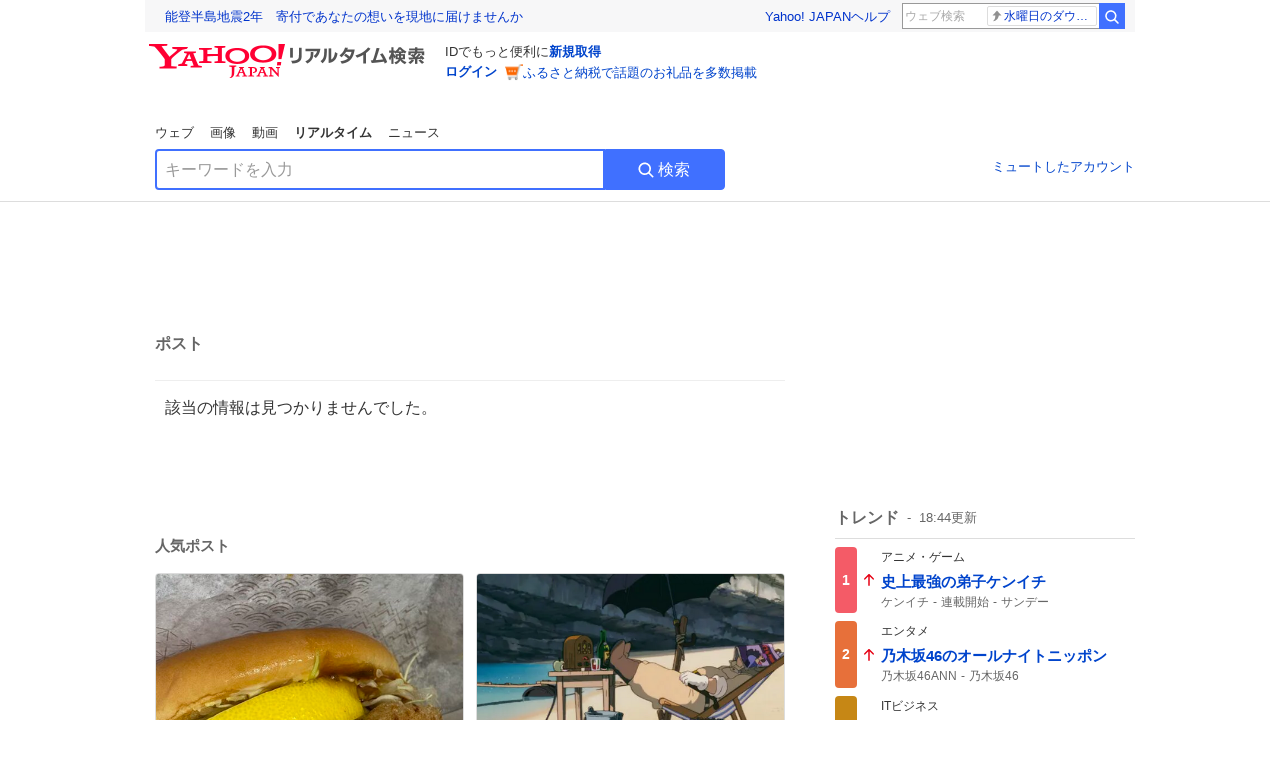

--- FILE ---
content_type: text/html; charset=utf-8
request_url: https://search.yahoo.co.jp/realtime/search/tweet/1781185670406722000?detail=1&ifr=tl_twdtl&rkf=1
body_size: 37861
content:
<!DOCTYPE html><html lang="ja" class="web"><head><link rel="preload" href="https://s.yimg.jp/images/templa/mhd/v3/css/mhd-v3-patch-pc.css" as="style"/><meta charSet="utf-8"/><title>人気ポスト - Yahoo!リアルタイム検索</title><meta name="format-detection" content="telephone=no"/><meta name="description" content="X（旧Twitter）でいま話題のおもしろ画像やネタ動画。"/><meta name="robots" content="noindex,follow,noarchive"/><meta name="google-site-verification" content="_oMlvGMsia0DuaM2mKoiR5vIjRFvH6AahMsNoVvUS08"/><meta name="viewport" content="initial-scale=1.0, maximum-scale=5.0, width=device-width, user-scalable=yes"/><link rel="canonical" href="https://search.yahoo.co.jp/realtime/search/tweet/1781185670406722000"/><meta property="og:locale" content="ja_JP"/><meta property="og:site_name" content="Yahoo!リアルタイム検索"/><meta property="og:type" content="article"/><meta property="og:image" content="https://s.yimg.jp/images/serp/ts/ogp_v2.png"/><meta property="og:title" content="人気のポスト - Yahoo!リアルタイム検索"/><meta property="og:url" content="https://search.yahoo.co.jp/realtime/search/tweet/1781185670406722000?detail=1&amp;rkf=1&amp;fr=rts_ogp"/><meta property="twitter:card" content="summary_large_image"/><meta property="twitter:title" content="人気のポスト - Yahoo!リアルタイム検索"/><meta property="twitter:image" content="https://s.yimg.jp/images/serp/ts/tw_card_4096.png"/><link rel="stylesheet" href="https://s.yimg.jp/images/templa/mhd/v3/css/mhd-v3-patch-pc.css"/><meta name="next-head-count" content="19"/><link rel="icon" href="https://s.yimg.jp/c/icon/s/bsc/2.0/favicon.ico" type="image/vnd.microsoft.icon"/><link rel="apple-touch-icon" href="https://s.yimg.jp/images/ipn/wcb/y129.png"/><link rel="preconnect" href="//rts-pctr.c.yimg.jp"/><link rel="dns-prefetch" href="//rts-pctr.c.yimg.jp"/><link rel="preconnect" href="//pbs.twimg.com"/><link rel="dns-prefetch" href="//pbs.twimg.com"/><link rel="preconnect" href="//video.twimg.com"/><link rel="dns-prefetch" href="//video.twimg.com"/><link rel="stylesheet" href="https://s.yimg.jp/images/riff/4.7.0/riff.min.css"/><link rel="dns-prefetch" href="//approach.yahooapis.jp"/><script async="" src="https://yads.c.yimg.jp/js/yads-async.js"></script><script id="approach" src="https://s.yimg.jp/images/approach/jslib/deeplink-2.1.0.js" defer=""></script><link rel="preload" href="https://s.yimg.jp/images/realtime/fe/assets/_next/static/4.275.1/css/2888.css" as="style"/><link rel="stylesheet" href="https://s.yimg.jp/images/realtime/fe/assets/_next/static/4.275.1/css/2888.css" data-n-g=""/><link rel="preload" href="https://s.yimg.jp/images/realtime/fe/assets/_next/static/4.275.1/css/1860.css" as="style"/><link rel="stylesheet" href="https://s.yimg.jp/images/realtime/fe/assets/_next/static/4.275.1/css/1860.css" data-n-p=""/><link rel="preload" href="https://s.yimg.jp/images/realtime/fe/assets/_next/static/4.275.1/css/5603.css" as="style"/><link rel="stylesheet" href="https://s.yimg.jp/images/realtime/fe/assets/_next/static/4.275.1/css/5603.css" data-n-p=""/><link rel="preload" href="https://s.yimg.jp/images/realtime/fe/assets/_next/static/4.275.1/css/3517.css" as="style"/><link rel="stylesheet" href="https://s.yimg.jp/images/realtime/fe/assets/_next/static/4.275.1/css/3517.css" data-n-p=""/><link rel="preload" href="https://s.yimg.jp/images/realtime/fe/assets/_next/static/4.275.1/css/108.css" as="style"/><link rel="stylesheet" href="https://s.yimg.jp/images/realtime/fe/assets/_next/static/4.275.1/css/108.css" data-n-p=""/><link rel="preload" href="https://s.yimg.jp/images/realtime/fe/assets/_next/static/4.275.1/css/7591.css" as="style"/><link rel="stylesheet" href="https://s.yimg.jp/images/realtime/fe/assets/_next/static/4.275.1/css/7591.css" data-n-p=""/><link rel="preload" href="https://s.yimg.jp/images/realtime/fe/assets/_next/static/4.275.1/css/3844.css" as="style"/><link rel="stylesheet" href="https://s.yimg.jp/images/realtime/fe/assets/_next/static/4.275.1/css/3844.css" data-n-p=""/><noscript data-n-css=""></noscript><script defer="" nomodule="" src="https://s.yimg.jp/images/realtime/fe/assets/_next/static/4.275.1/chunks/polyfills.js"></script><script src="https://s.yimg.jp/images/realtime/fe/assets/_next/static/4.275.1/chunks/2272.js" defer=""></script><script src="https://s.yimg.jp/images/realtime/fe/assets/_next/static/4.275.1/chunks/9774.js" defer=""></script><script src="https://s.yimg.jp/images/realtime/fe/assets/_next/static/4.275.1/chunks/179.js" defer=""></script><script src="https://s.yimg.jp/images/realtime/fe/assets/_next/static/4.275.1/chunks/2888.js" defer=""></script><script src="https://s.yimg.jp/images/realtime/fe/assets/_next/static/4.275.1/chunks/9412.js" defer=""></script><script src="https://s.yimg.jp/images/realtime/fe/assets/_next/static/4.275.1/chunks/1465.js" defer=""></script><script src="https://s.yimg.jp/images/realtime/fe/assets/_next/static/4.275.1/chunks/956.js" defer=""></script><script src="https://s.yimg.jp/images/realtime/fe/assets/_next/static/4.275.1/chunks/6914.js" defer=""></script><script src="https://s.yimg.jp/images/realtime/fe/assets/_next/static/4.275.1/chunks/8609.js" defer=""></script><script src="https://s.yimg.jp/images/realtime/fe/assets/_next/static/4.275.1/chunks/3253.js" defer=""></script><script src="https://s.yimg.jp/images/realtime/fe/assets/_next/static/4.275.1/chunks/4686.js" defer=""></script><script src="https://s.yimg.jp/images/realtime/fe/assets/_next/static/4.275.1/chunks/7248.js" defer=""></script><script src="https://s.yimg.jp/images/realtime/fe/assets/_next/static/4.275.1/chunks/5933.js" defer=""></script><script src="https://s.yimg.jp/images/realtime/fe/assets/_next/static/4.275.1/chunks/8926.js" defer=""></script><script src="https://s.yimg.jp/images/realtime/fe/assets/_next/static/4.275.1/chunks/3049.js" defer=""></script><script src="https://s.yimg.jp/images/realtime/fe/assets/_next/static/4.275.1/chunks/8410.js" defer=""></script><script src="https://s.yimg.jp/images/realtime/fe/assets/_next/static/4.275.1/chunks/4423.js" defer=""></script><script src="https://s.yimg.jp/images/realtime/fe/assets/_next/static/4.275.1/chunks/2559.js" defer=""></script><script src="https://s.yimg.jp/images/realtime/fe/assets/_next/static/4.275.1/chunks/1860.js" defer=""></script><script src="https://s.yimg.jp/images/realtime/fe/assets/_next/static/4.275.1/chunks/5603.js" defer=""></script><script src="https://s.yimg.jp/images/realtime/fe/assets/_next/static/4.275.1/chunks/3517.js" defer=""></script><script src="https://s.yimg.jp/images/realtime/fe/assets/_next/static/4.275.1/chunks/108.js" defer=""></script><script src="https://s.yimg.jp/images/realtime/fe/assets/_next/static/4.275.1/chunks/5833.js" defer=""></script><script src="https://s.yimg.jp/images/realtime/fe/assets/_next/static/4.275.1/chunks/7591.js" defer=""></script><script src="https://s.yimg.jp/images/realtime/fe/assets/_next/static/4.275.1/chunks/9910.js" defer=""></script><script src="https://s.yimg.jp/images/realtime/fe/assets/_next/static/4.275.1/chunks/3844.js" defer=""></script><script src="https://s.yimg.jp/images/realtime/fe/assets/_next/static/4.275.1/_buildManifest.js" defer=""></script><script src="https://s.yimg.jp/images/realtime/fe/assets/_next/static/4.275.1/_ssgManifest.js" defer=""></script></head><body><div id="__next"><noscript><iframe src="//b.yjtag.jp/iframe?c=LSVmqBi" width="1" height="1" frameBorder="0" scrolling="no" marginHeight="0" marginWidth="0"></iframe></noscript><div class="p"><div id="wrapper"><div id="contents" role="main"><div class="header"><div class="content--990"><div><div data-mhd="mhd" class="mhd"></div></div><div class="Emg_Emg__THbvX"><div class="emg" data-emg="emg"><div class="emg3" data-emg="emg3"></div><div class="emg2" data-emg="emg2"></div><div class="emg1" data-emg="emg1"></div></div></div><noscript><div id="noscript" class="NoScript_NoScript__AZBKm target_modules_viewability"><svg height="20" width="20" class="riff-text-current" fill="#444" focusable="false" viewBox="0 0 48 48"><path clip-rule="evenodd" d="M25.756 9.198c-.966-1.598-2.546-1.598-3.512 0L5.43 37.014C4.436 38.656 5.226 40 7.186 40h33.628c1.96 0 2.75-1.345 1.757-2.988L25.756 9.199ZM22 33.002A2 2 0 1 1 26 32.998a2 2 0 0 1-3.999.002Zm2-4a2 2 0 0 1-2-2v-6a2 2 0 1 1 4 0v6a2 2 0 0 1-2 2Z" fill-rule="evenodd"></path></svg><p>JavaScriptが無効です。ブラウザの設定でJavaScriptを有効にしてください。<br/>詳しくは<a href="https://support.yahoo-net.jp/noscript" data-cl-params="_cl_link:link;_cl_position:0">JavaScriptの設定方法</a>をご覧ください。</p></div></noscript><nav id="tabs" class="VerticalTab_VerticalTab__3MJW_ target_modules_viewability" style="display:block"><ul><li><a href="https://search.yahoo.co.jp/search?p=&amp;ei=UTF-8" data-cl-params="_cl_link:web;_cl_position:0">ウェブ</a></li><li><a href="https://search.yahoo.co.jp/image/search?p=&amp;ei=UTF-8" data-cl-params="_cl_link:isrch;_cl_position:0">画像</a></li><li><a href="https://search.yahoo.co.jp/video/search?p=&amp;ei=UTF-8" data-cl-params="_cl_link:vsrch;_cl_position:0">動画</a></li><li><strong>リアルタイム</strong></li><li><a href="https://news.yahoo.co.jp/search?p=&amp;ei=UTF-8" data-cl-params="_cl_link:news;_cl_position:0">ニュース</a></li></ul></nav><div id="search" class="SearchBox_fixedHeight__jqsZG target_modules_viewability"><div class="SearchBox_fixedWrap__Y9m9G"><div class="SearchBox_fixedBody__SvltA"><div class="SearchBox_SearchBox__bTaTA"><form role="search" action="/realtime/search" method="get"><div class="SearchBox_searchInputWrap__M_KgB"><input type="search" name="p" class="SearchBox_searchInput__5LNhz" autoCapitalize="off" autoCorrect="off" autoComplete="off" placeholder="キーワードを入力" value=""/><input type="hidden" name="ei" value="UTF-8"/><input type="hidden" name="ifr" value="tl_sc"/></div><button type="submit" class="SearchBox_searchButton__pG_bD" aria-label="検索ボタン" data-cl-params="_cl_link:button;_cl_position:0"><div class="SearchBox_searchIcon___j_K7"><svg height="20" width="20" class="riff-text-current" fill="#fff" focusable="false" viewBox="0 0 48 48"><path clip-rule="evenodd" d="M21 32c-6.075 0-11-4.925-11-11s4.925-11 11-11 11 4.925 11 11-4.925 11-11 11Zm20.414 6.586-8.499-8.499A14.919 14.919 0 0 0 36 21c0-8.284-6.716-15-15-15-8.284 0-15 6.716-15 15 0 8.284 6.716 15 15 15a14.91 14.91 0 0 0 9.086-3.085l8.5 8.499a2 2 0 1 0 2.828-2.828Z" fill-rule="evenodd"></path></svg></div>検索</button></form></div><div class="SearchBox_qt__LdywO"><p><a href="/realtime/preferences" data-cl-params="_cl_link:mutelist;_cl_position:0">ミュートしたアカウント</a></p></div></div></div></div></div></div><div id="contentsBody" class="body content--990"><div class="main"><div class="MainYda_MainYda__t3fDA"><div id="mainTop"></div></div><div class="PageTitle_PageTitle__vuRyW" style="margin-left:0px"><h1>ポスト</h1></div><article class="ZeroMatch_ZeroMatch__qdwZw"><h1>該当の情報は見つかりませんでした。</h1></article><div id="pop" class="PopularTweet_PopularTweet__rYQe1 target_modules_viewability"><h1>人気ポスト</h1><div class="PopularTweet_list__4GP_I"><article class="PopularTweetItem_TrendTweet__bjUAo"><a href="/realtime/search/tweet/2016414394826293379?ifr=tl_tw" class="PopularTweetItem_anchor__FNaNj" data-cl-params="_cl_link:poptl;_cl_position:1"><h1>かぶりつこうとしてびっくりしちゃった うっかり胸に残る離れない苦いレモンの匂い。雨が降り止むまでは帰れない。今でもあなたは私の光になるところだった。</h1><section class="PopularTweetItem_media__Hv_zB" style="background-image:url(https://rts-pctr.c.yimg.jp/[base64])"></section><aside><ul><li><svg height="17" width="17" class="riff-text-current" fill="#888" focusable="false" viewBox="0 0 48 48"><path clip-rule="evenodd" d="M24 7C14.61 7 7 14.611 7 24s7.61 17 17 17c3.34 0 7.45-1.893 7.45-1.893.527-.244 1.266-.372 1.974-.372.49 0 .966.062 1.349.19l4.53 1.51c.186.061.355.09.504.09.599 0 .876-.475.627-1.222l-1.51-4.53c-.311-.934-.229-2.43.183-3.323 0 0 1.893-4.11 1.893-7.45 0-9.389-7.61-17-17-17ZM10.993 24c0-7.172 5.835-13.007 13.007-13.007S37.007 16.828 37.007 24c0 .974-.268 2.178-.602 3.277a21.795 21.795 0 0 1-.925 2.502c-.672 1.459-.89 3.394-.627 5.072a9.142 9.142 0 0 0-1.429-.108c-.753 0-2.245.091-3.646.737-.423.196-1.371.58-2.47.915-1.107.337-2.327.612-3.308.612-7.172 0-13.007-5.835-13.007-13.007Z" fill-rule="evenodd"></path></svg><span class="util-Text--hidden">返信数</span><em>151</em></li><li><svg height="18" width="18" class="riff-text-current" fill="#888" focusable="false" viewBox="0 0 48 48"><path clip-rule="evenodd" d="M12.392 10.04c.058.011.11.033.168.05.069.02.138.035.205.063.066.027.125.065.187.098.052.03.107.052.157.086.074.049.144.102.21.16l.097.09 5.998 6a2 2 0 0 1-2.694 2.95l-.134-.123L14 16.828V34h11a2 2 0 0 1 .149 3.995l-.15.005H14a4.004 4.004 0 0 1-3.994-3.8L10 34V16.828l-2.586 2.586A1.99 1.99 0 0 1 6 20a2 2 0 0 1-1.53-3.287l.116-.127 5.998-5.999c.094-.093.196-.177.307-.25l.077-.045.079-.04c.062-.034.122-.072.188-.099.067-.028.136-.044.204-.064.057-.016.11-.038.169-.049a1.99 1.99 0 0 1 .784 0ZM34 10c2.139 0 3.89 1.687 3.995 3.8L38 14v17.172l2.586-2.586a2 2 0 0 1 2.945 2.7l-.117.128-6 5.999a1.994 1.994 0 0 1-.305.25l-.154.084c-.063.035-.124.072-.19.1-.066.028-.135.043-.203.063-.057.017-.111.039-.17.051-.13.025-.261.039-.392.039s-.262-.014-.392-.039l-.171-.051c-.067-.02-.136-.035-.202-.063l-.097-.047-.247-.137a2.025 2.025 0 0 1-.21-.16l-.097-.09-5.998-5.999a2 2 0 0 1 2.7-2.945l.128.117L34 31.172V14H23a2 2 0 0 1-.15-3.995L23 10h11Z" fill-rule="evenodd"></path></svg><span class="util-Text--hidden">リポスト数</span><em>1,735</em></li><li><svg height="18" width="18" class="riff-text-current" fill="#888" focusable="false" viewBox="0 0 48 48"><path clip-rule="evenodd" d="M15.887 12.987a6.014 6.014 0 0 0-4.188 1.671C10.604 15.715 10 17.113 10 18.595c0 1.483.604 2.883 1.699 3.939L24 34.395l12.302-11.861C37.397 21.478 38 20.078 38 18.595c0-1.482-.603-2.88-1.697-3.937h-.001c-2.309-2.228-6.069-2.227-8.378 0l-2.536 2.445a1.998 1.998 0 0 1-2.775 0l-2.536-2.445a6.019 6.019 0 0 0-4.19-1.67ZM24 39c-.613 0-1.225-.23-1.703-.69L8.921 25.413C7.037 23.596 6 21.175 6 18.596c0-2.58 1.038-5 2.922-6.816 3.841-3.706 10.091-3.705 13.932 0L24 12.884l1.148-1.105c3.842-3.706 10.092-3.705 13.931 0C40.962 13.595 42 16.016 42 18.595c0 2.58-1.037 5.001-2.921 6.819L25.703 38.31c-.477.46-1.09.69-1.703.69Z" fill-rule="evenodd"></path></svg><span class="util-Text--hidden">いいね数</span><em>29,139</em></li></ul><time>11時間前</time></aside></a></article><article class="PopularTweetItem_TrendTweet__bjUAo"><a href="/realtime/search/tweet/2016127677015667179?ifr=tl_tw" class="PopularTweetItem_anchor__FNaNj" data-cl-params="_cl_link:poptl;_cl_position:2"><h1>紅の豚、今考えると島なのに仕事を受けたりジャンク屋さん事前注文しておいたりするための電話線は準備してるのすごいな。 かなり金かかってる。</h1><section class="PopularTweetItem_media__Hv_zB" style="background-image:url(https://rts-pctr.c.yimg.jp/[base64])"></section><aside><ul><li><svg height="17" width="17" class="riff-text-current" fill="#888" focusable="false" viewBox="0 0 48 48"><path clip-rule="evenodd" d="M24 7C14.61 7 7 14.611 7 24s7.61 17 17 17c3.34 0 7.45-1.893 7.45-1.893.527-.244 1.266-.372 1.974-.372.49 0 .966.062 1.349.19l4.53 1.51c.186.061.355.09.504.09.599 0 .876-.475.627-1.222l-1.51-4.53c-.311-.934-.229-2.43.183-3.323 0 0 1.893-4.11 1.893-7.45 0-9.389-7.61-17-17-17ZM10.993 24c0-7.172 5.835-13.007 13.007-13.007S37.007 16.828 37.007 24c0 .974-.268 2.178-.602 3.277a21.795 21.795 0 0 1-.925 2.502c-.672 1.459-.89 3.394-.627 5.072a9.142 9.142 0 0 0-1.429-.108c-.753 0-2.245.091-3.646.737-.423.196-1.371.58-2.47.915-1.107.337-2.327.612-3.308.612-7.172 0-13.007-5.835-13.007-13.007Z" fill-rule="evenodd"></path></svg><span class="util-Text--hidden">返信数</span><em>13</em></li><li><svg height="18" width="18" class="riff-text-current" fill="#888" focusable="false" viewBox="0 0 48 48"><path clip-rule="evenodd" d="M12.392 10.04c.058.011.11.033.168.05.069.02.138.035.205.063.066.027.125.065.187.098.052.03.107.052.157.086.074.049.144.102.21.16l.097.09 5.998 6a2 2 0 0 1-2.694 2.95l-.134-.123L14 16.828V34h11a2 2 0 0 1 .149 3.995l-.15.005H14a4.004 4.004 0 0 1-3.994-3.8L10 34V16.828l-2.586 2.586A1.99 1.99 0 0 1 6 20a2 2 0 0 1-1.53-3.287l.116-.127 5.998-5.999c.094-.093.196-.177.307-.25l.077-.045.079-.04c.062-.034.122-.072.188-.099.067-.028.136-.044.204-.064.057-.016.11-.038.169-.049a1.99 1.99 0 0 1 .784 0ZM34 10c2.139 0 3.89 1.687 3.995 3.8L38 14v17.172l2.586-2.586a2 2 0 0 1 2.945 2.7l-.117.128-6 5.999a1.994 1.994 0 0 1-.305.25l-.154.084c-.063.035-.124.072-.19.1-.066.028-.135.043-.203.063-.057.017-.111.039-.17.051-.13.025-.261.039-.392.039s-.262-.014-.392-.039l-.171-.051c-.067-.02-.136-.035-.202-.063l-.097-.047-.247-.137a2.025 2.025 0 0 1-.21-.16l-.097-.09-5.998-5.999a2 2 0 0 1 2.7-2.945l.128.117L34 31.172V14H23a2 2 0 0 1-.15-3.995L23 10h11Z" fill-rule="evenodd"></path></svg><span class="util-Text--hidden">リポスト数</span><em>108</em></li><li><svg height="18" width="18" class="riff-text-current" fill="#888" focusable="false" viewBox="0 0 48 48"><path clip-rule="evenodd" d="M15.887 12.987a6.014 6.014 0 0 0-4.188 1.671C10.604 15.715 10 17.113 10 18.595c0 1.483.604 2.883 1.699 3.939L24 34.395l12.302-11.861C37.397 21.478 38 20.078 38 18.595c0-1.482-.603-2.88-1.697-3.937h-.001c-2.309-2.228-6.069-2.227-8.378 0l-2.536 2.445a1.998 1.998 0 0 1-2.775 0l-2.536-2.445a6.019 6.019 0 0 0-4.19-1.67ZM24 39c-.613 0-1.225-.23-1.703-.69L8.921 25.413C7.037 23.596 6 21.175 6 18.596c0-2.58 1.038-5 2.922-6.816 3.841-3.706 10.091-3.705 13.932 0L24 12.884l1.148-1.105c3.842-3.706 10.092-3.705 13.931 0C40.962 13.595 42 16.016 42 18.595c0 2.58-1.037 5.001-2.921 6.819L25.703 38.31c-.477.46-1.09.69-1.703.69Z" fill-rule="evenodd"></path></svg><span class="util-Text--hidden">いいね数</span><em>1,273</em></li></ul><time>1日前</time></aside></a></article><article class="PopularTweetItem_TrendTweet__bjUAo"><a href="/realtime/search/tweet/2016438848495272195?ifr=tl_tw" class="PopularTweetItem_anchor__FNaNj" data-cl-params="_cl_link:poptl;_cl_position:3"><h1>11ヶ月女性にキレ散らかしてたマッチングアプリ写真家さん、元ツイの人に引用されてからのツイ消し速度がすごすぎて感動</h1><section class="PopularTweetItem_media__Hv_zB" style="background-image:url(https://rts-pctr.c.yimg.jp/[base64])"></section><aside><ul><li><svg height="17" width="17" class="riff-text-current" fill="#888" focusable="false" viewBox="0 0 48 48"><path clip-rule="evenodd" d="M24 7C14.61 7 7 14.611 7 24s7.61 17 17 17c3.34 0 7.45-1.893 7.45-1.893.527-.244 1.266-.372 1.974-.372.49 0 .966.062 1.349.19l4.53 1.51c.186.061.355.09.504.09.599 0 .876-.475.627-1.222l-1.51-4.53c-.311-.934-.229-2.43.183-3.323 0 0 1.893-4.11 1.893-7.45 0-9.389-7.61-17-17-17ZM10.993 24c0-7.172 5.835-13.007 13.007-13.007S37.007 16.828 37.007 24c0 .974-.268 2.178-.602 3.277a21.795 21.795 0 0 1-.925 2.502c-.672 1.459-.89 3.394-.627 5.072a9.142 9.142 0 0 0-1.429-.108c-.753 0-2.245.091-3.646.737-.423.196-1.371.58-2.47.915-1.107.337-2.327.612-3.308.612-7.172 0-13.007-5.835-13.007-13.007Z" fill-rule="evenodd"></path></svg><span class="util-Text--hidden">返信数</span><em>2</em></li><li><svg height="18" width="18" class="riff-text-current" fill="#888" focusable="false" viewBox="0 0 48 48"><path clip-rule="evenodd" d="M12.392 10.04c.058.011.11.033.168.05.069.02.138.035.205.063.066.027.125.065.187.098.052.03.107.052.157.086.074.049.144.102.21.16l.097.09 5.998 6a2 2 0 0 1-2.694 2.95l-.134-.123L14 16.828V34h11a2 2 0 0 1 .149 3.995l-.15.005H14a4.004 4.004 0 0 1-3.994-3.8L10 34V16.828l-2.586 2.586A1.99 1.99 0 0 1 6 20a2 2 0 0 1-1.53-3.287l.116-.127 5.998-5.999c.094-.093.196-.177.307-.25l.077-.045.079-.04c.062-.034.122-.072.188-.099.067-.028.136-.044.204-.064.057-.016.11-.038.169-.049a1.99 1.99 0 0 1 .784 0ZM34 10c2.139 0 3.89 1.687 3.995 3.8L38 14v17.172l2.586-2.586a2 2 0 0 1 2.945 2.7l-.117.128-6 5.999a1.994 1.994 0 0 1-.305.25l-.154.084c-.063.035-.124.072-.19.1-.066.028-.135.043-.203.063-.057.017-.111.039-.17.051-.13.025-.261.039-.392.039s-.262-.014-.392-.039l-.171-.051c-.067-.02-.136-.035-.202-.063l-.097-.047-.247-.137a2.025 2.025 0 0 1-.21-.16l-.097-.09-5.998-5.999a2 2 0 0 1 2.7-2.945l.128.117L34 31.172V14H23a2 2 0 0 1-.15-3.995L23 10h11Z" fill-rule="evenodd"></path></svg><span class="util-Text--hidden">リポスト数</span><em>103</em></li><li><svg height="18" width="18" class="riff-text-current" fill="#888" focusable="false" viewBox="0 0 48 48"><path clip-rule="evenodd" d="M15.887 12.987a6.014 6.014 0 0 0-4.188 1.671C10.604 15.715 10 17.113 10 18.595c0 1.483.604 2.883 1.699 3.939L24 34.395l12.302-11.861C37.397 21.478 38 20.078 38 18.595c0-1.482-.603-2.88-1.697-3.937h-.001c-2.309-2.228-6.069-2.227-8.378 0l-2.536 2.445a1.998 1.998 0 0 1-2.775 0l-2.536-2.445a6.019 6.019 0 0 0-4.19-1.67ZM24 39c-.613 0-1.225-.23-1.703-.69L8.921 25.413C7.037 23.596 6 21.175 6 18.596c0-2.58 1.038-5 2.922-6.816 3.841-3.706 10.091-3.705 13.932 0L24 12.884l1.148-1.105c3.842-3.706 10.092-3.705 13.931 0C40.962 13.595 42 16.016 42 18.595c0 2.58-1.037 5.001-2.921 6.819L25.703 38.31c-.477.46-1.09.69-1.703.69Z" fill-rule="evenodd"></path></svg><span class="util-Text--hidden">いいね数</span><em>1,386</em></li></ul><time>9時間前</time></aside></a></article><article class="PopularTweetItem_TrendTweet__bjUAo"><a href="/realtime/search/tweet/2016317551069081688?ifr=tl_tw" class="PopularTweetItem_anchor__FNaNj" data-cl-params="_cl_link:poptl;_cl_position:4"><h1>イケメンすぎて女性ファンも増える瀬戸環奈ちゃん  @kanna_seto0510</h1><section class="PopularTweetItem_media__Hv_zB" style="background-image:url(https://rts-pctr.c.yimg.jp/[base64])"></section><aside><ul><li><svg height="17" width="17" class="riff-text-current" fill="#888" focusable="false" viewBox="0 0 48 48"><path clip-rule="evenodd" d="M24 7C14.61 7 7 14.611 7 24s7.61 17 17 17c3.34 0 7.45-1.893 7.45-1.893.527-.244 1.266-.372 1.974-.372.49 0 .966.062 1.349.19l4.53 1.51c.186.061.355.09.504.09.599 0 .876-.475.627-1.222l-1.51-4.53c-.311-.934-.229-2.43.183-3.323 0 0 1.893-4.11 1.893-7.45 0-9.389-7.61-17-17-17ZM10.993 24c0-7.172 5.835-13.007 13.007-13.007S37.007 16.828 37.007 24c0 .974-.268 2.178-.602 3.277a21.795 21.795 0 0 1-.925 2.502c-.672 1.459-.89 3.394-.627 5.072a9.142 9.142 0 0 0-1.429-.108c-.753 0-2.245.091-3.646.737-.423.196-1.371.58-2.47.915-1.107.337-2.327.612-3.308.612-7.172 0-13.007-5.835-13.007-13.007Z" fill-rule="evenodd"></path></svg><span class="util-Text--hidden">返信数</span><em>12</em></li><li><svg height="18" width="18" class="riff-text-current" fill="#888" focusable="false" viewBox="0 0 48 48"><path clip-rule="evenodd" d="M12.392 10.04c.058.011.11.033.168.05.069.02.138.035.205.063.066.027.125.065.187.098.052.03.107.052.157.086.074.049.144.102.21.16l.097.09 5.998 6a2 2 0 0 1-2.694 2.95l-.134-.123L14 16.828V34h11a2 2 0 0 1 .149 3.995l-.15.005H14a4.004 4.004 0 0 1-3.994-3.8L10 34V16.828l-2.586 2.586A1.99 1.99 0 0 1 6 20a2 2 0 0 1-1.53-3.287l.116-.127 5.998-5.999c.094-.093.196-.177.307-.25l.077-.045.079-.04c.062-.034.122-.072.188-.099.067-.028.136-.044.204-.064.057-.016.11-.038.169-.049a1.99 1.99 0 0 1 .784 0ZM34 10c2.139 0 3.89 1.687 3.995 3.8L38 14v17.172l2.586-2.586a2 2 0 0 1 2.945 2.7l-.117.128-6 5.999a1.994 1.994 0 0 1-.305.25l-.154.084c-.063.035-.124.072-.19.1-.066.028-.135.043-.203.063-.057.017-.111.039-.17.051-.13.025-.261.039-.392.039s-.262-.014-.392-.039l-.171-.051c-.067-.02-.136-.035-.202-.063l-.097-.047-.247-.137a2.025 2.025 0 0 1-.21-.16l-.097-.09-5.998-5.999a2 2 0 0 1 2.7-2.945l.128.117L34 31.172V14H23a2 2 0 0 1-.15-3.995L23 10h11Z" fill-rule="evenodd"></path></svg><span class="util-Text--hidden">リポスト数</span><em>159</em></li><li><svg height="18" width="18" class="riff-text-current" fill="#888" focusable="false" viewBox="0 0 48 48"><path clip-rule="evenodd" d="M15.887 12.987a6.014 6.014 0 0 0-4.188 1.671C10.604 15.715 10 17.113 10 18.595c0 1.483.604 2.883 1.699 3.939L24 34.395l12.302-11.861C37.397 21.478 38 20.078 38 18.595c0-1.482-.603-2.88-1.697-3.937h-.001c-2.309-2.228-6.069-2.227-8.378 0l-2.536 2.445a1.998 1.998 0 0 1-2.775 0l-2.536-2.445a6.019 6.019 0 0 0-4.19-1.67ZM24 39c-.613 0-1.225-.23-1.703-.69L8.921 25.413C7.037 23.596 6 21.175 6 18.596c0-2.58 1.038-5 2.922-6.816 3.841-3.706 10.091-3.705 13.932 0L24 12.884l1.148-1.105c3.842-3.706 10.092-3.705 13.931 0C40.962 13.595 42 16.016 42 18.595c0 2.58-1.037 5.001-2.921 6.819L25.703 38.31c-.477.46-1.09.69-1.703.69Z" fill-rule="evenodd"></path></svg><span class="util-Text--hidden">いいね数</span><em>8,164</em></li></ul><time>17時間前</time></aside></a></article><article class="PopularTweetItem_TrendTweet__bjUAo"><a href="/realtime/search/tweet/2016259267075125579?ifr=tl_tw" class="PopularTweetItem_anchor__FNaNj" data-cl-params="_cl_link:poptl;_cl_position:5"><h1>これは日本始まったわ</h1><section class="PopularTweetItem_media__Hv_zB" style="background-image:url(https://rts-pctr.c.yimg.jp/[base64])"></section><aside><ul><li><svg height="17" width="17" class="riff-text-current" fill="#888" focusable="false" viewBox="0 0 48 48"><path clip-rule="evenodd" d="M24 7C14.61 7 7 14.611 7 24s7.61 17 17 17c3.34 0 7.45-1.893 7.45-1.893.527-.244 1.266-.372 1.974-.372.49 0 .966.062 1.349.19l4.53 1.51c.186.061.355.09.504.09.599 0 .876-.475.627-1.222l-1.51-4.53c-.311-.934-.229-2.43.183-3.323 0 0 1.893-4.11 1.893-7.45 0-9.389-7.61-17-17-17ZM10.993 24c0-7.172 5.835-13.007 13.007-13.007S37.007 16.828 37.007 24c0 .974-.268 2.178-.602 3.277a21.795 21.795 0 0 1-.925 2.502c-.672 1.459-.89 3.394-.627 5.072a9.142 9.142 0 0 0-1.429-.108c-.753 0-2.245.091-3.646.737-.423.196-1.371.58-2.47.915-1.107.337-2.327.612-3.308.612-7.172 0-13.007-5.835-13.007-13.007Z" fill-rule="evenodd"></path></svg><span class="util-Text--hidden">返信数</span><em>20</em></li><li><svg height="18" width="18" class="riff-text-current" fill="#888" focusable="false" viewBox="0 0 48 48"><path clip-rule="evenodd" d="M12.392 10.04c.058.011.11.033.168.05.069.02.138.035.205.063.066.027.125.065.187.098.052.03.107.052.157.086.074.049.144.102.21.16l.097.09 5.998 6a2 2 0 0 1-2.694 2.95l-.134-.123L14 16.828V34h11a2 2 0 0 1 .149 3.995l-.15.005H14a4.004 4.004 0 0 1-3.994-3.8L10 34V16.828l-2.586 2.586A1.99 1.99 0 0 1 6 20a2 2 0 0 1-1.53-3.287l.116-.127 5.998-5.999c.094-.093.196-.177.307-.25l.077-.045.079-.04c.062-.034.122-.072.188-.099.067-.028.136-.044.204-.064.057-.016.11-.038.169-.049a1.99 1.99 0 0 1 .784 0ZM34 10c2.139 0 3.89 1.687 3.995 3.8L38 14v17.172l2.586-2.586a2 2 0 0 1 2.945 2.7l-.117.128-6 5.999a1.994 1.994 0 0 1-.305.25l-.154.084c-.063.035-.124.072-.19.1-.066.028-.135.043-.203.063-.057.017-.111.039-.17.051-.13.025-.261.039-.392.039s-.262-.014-.392-.039l-.171-.051c-.067-.02-.136-.035-.202-.063l-.097-.047-.247-.137a2.025 2.025 0 0 1-.21-.16l-.097-.09-5.998-5.999a2 2 0 0 1 2.7-2.945l.128.117L34 31.172V14H23a2 2 0 0 1-.15-3.995L23 10h11Z" fill-rule="evenodd"></path></svg><span class="util-Text--hidden">リポスト数</span><em>183</em></li><li><svg height="18" width="18" class="riff-text-current" fill="#888" focusable="false" viewBox="0 0 48 48"><path clip-rule="evenodd" d="M15.887 12.987a6.014 6.014 0 0 0-4.188 1.671C10.604 15.715 10 17.113 10 18.595c0 1.483.604 2.883 1.699 3.939L24 34.395l12.302-11.861C37.397 21.478 38 20.078 38 18.595c0-1.482-.603-2.88-1.697-3.937h-.001c-2.309-2.228-6.069-2.227-8.378 0l-2.536 2.445a1.998 1.998 0 0 1-2.775 0l-2.536-2.445a6.019 6.019 0 0 0-4.19-1.67ZM24 39c-.613 0-1.225-.23-1.703-.69L8.921 25.413C7.037 23.596 6 21.175 6 18.596c0-2.58 1.038-5 2.922-6.816 3.841-3.706 10.091-3.705 13.932 0L24 12.884l1.148-1.105c3.842-3.706 10.092-3.705 13.931 0C40.962 13.595 42 16.016 42 18.595c0 2.58-1.037 5.001-2.921 6.819L25.703 38.31c-.477.46-1.09.69-1.703.69Z" fill-rule="evenodd"></path></svg><span class="util-Text--hidden">いいね数</span><em>10,570</em></li></ul><time>21時間前</time></aside></a></article><article class="PopularTweetItem_TrendTweet__bjUAo"><a href="/realtime/search/tweet/2016329453023199464?ifr=tl_tw" class="PopularTweetItem_anchor__FNaNj" data-cl-params="_cl_link:poptl;_cl_position:6"><h1>これがスラスラ読める人は英語の基礎単語力がしっかり身についてるらしい 脳みそって不思議やな 皆さんはスラスラ読めましたか</h1><section class="PopularTweetItem_media__Hv_zB" style="background-image:url(https://rts-pctr.c.yimg.jp/[base64])"></section><aside><ul><li><svg height="17" width="17" class="riff-text-current" fill="#888" focusable="false" viewBox="0 0 48 48"><path clip-rule="evenodd" d="M24 7C14.61 7 7 14.611 7 24s7.61 17 17 17c3.34 0 7.45-1.893 7.45-1.893.527-.244 1.266-.372 1.974-.372.49 0 .966.062 1.349.19l4.53 1.51c.186.061.355.09.504.09.599 0 .876-.475.627-1.222l-1.51-4.53c-.311-.934-.229-2.43.183-3.323 0 0 1.893-4.11 1.893-7.45 0-9.389-7.61-17-17-17ZM10.993 24c0-7.172 5.835-13.007 13.007-13.007S37.007 16.828 37.007 24c0 .974-.268 2.178-.602 3.277a21.795 21.795 0 0 1-.925 2.502c-.672 1.459-.89 3.394-.627 5.072a9.142 9.142 0 0 0-1.429-.108c-.753 0-2.245.091-3.646.737-.423.196-1.371.58-2.47.915-1.107.337-2.327.612-3.308.612-7.172 0-13.007-5.835-13.007-13.007Z" fill-rule="evenodd"></path></svg><span class="util-Text--hidden">返信数</span><em>304</em></li><li><svg height="18" width="18" class="riff-text-current" fill="#888" focusable="false" viewBox="0 0 48 48"><path clip-rule="evenodd" d="M12.392 10.04c.058.011.11.033.168.05.069.02.138.035.205.063.066.027.125.065.187.098.052.03.107.052.157.086.074.049.144.102.21.16l.097.09 5.998 6a2 2 0 0 1-2.694 2.95l-.134-.123L14 16.828V34h11a2 2 0 0 1 .149 3.995l-.15.005H14a4.004 4.004 0 0 1-3.994-3.8L10 34V16.828l-2.586 2.586A1.99 1.99 0 0 1 6 20a2 2 0 0 1-1.53-3.287l.116-.127 5.998-5.999c.094-.093.196-.177.307-.25l.077-.045.079-.04c.062-.034.122-.072.188-.099.067-.028.136-.044.204-.064.057-.016.11-.038.169-.049a1.99 1.99 0 0 1 .784 0ZM34 10c2.139 0 3.89 1.687 3.995 3.8L38 14v17.172l2.586-2.586a2 2 0 0 1 2.945 2.7l-.117.128-6 5.999a1.994 1.994 0 0 1-.305.25l-.154.084c-.063.035-.124.072-.19.1-.066.028-.135.043-.203.063-.057.017-.111.039-.17.051-.13.025-.261.039-.392.039s-.262-.014-.392-.039l-.171-.051c-.067-.02-.136-.035-.202-.063l-.097-.047-.247-.137a2.025 2.025 0 0 1-.21-.16l-.097-.09-5.998-5.999a2 2 0 0 1 2.7-2.945l.128.117L34 31.172V14H23a2 2 0 0 1-.15-3.995L23 10h11Z" fill-rule="evenodd"></path></svg><span class="util-Text--hidden">リポスト数</span><em>1,668</em></li><li><svg height="18" width="18" class="riff-text-current" fill="#888" focusable="false" viewBox="0 0 48 48"><path clip-rule="evenodd" d="M15.887 12.987a6.014 6.014 0 0 0-4.188 1.671C10.604 15.715 10 17.113 10 18.595c0 1.483.604 2.883 1.699 3.939L24 34.395l12.302-11.861C37.397 21.478 38 20.078 38 18.595c0-1.482-.603-2.88-1.697-3.937h-.001c-2.309-2.228-6.069-2.227-8.378 0l-2.536 2.445a1.998 1.998 0 0 1-2.775 0l-2.536-2.445a6.019 6.019 0 0 0-4.19-1.67ZM24 39c-.613 0-1.225-.23-1.703-.69L8.921 25.413C7.037 23.596 6 21.175 6 18.596c0-2.58 1.038-5 2.922-6.816 3.841-3.706 10.091-3.705 13.932 0L24 12.884l1.148-1.105c3.842-3.706 10.092-3.705 13.931 0C40.962 13.595 42 16.016 42 18.595c0 2.58-1.037 5.001-2.921 6.819L25.703 38.31c-.477.46-1.09.69-1.703.69Z" fill-rule="evenodd"></path></svg><span class="util-Text--hidden">いいね数</span><em>26,689</em></li></ul><time>16時間前</time></aside></a></article><article class="PopularTweetItem_TrendTweet__bjUAo"><a href="/realtime/search/tweet/2016126217385345146?ifr=tl_tw" class="PopularTweetItem_anchor__FNaNj" data-cl-params="_cl_link:poptl;_cl_position:7"><h1>120万円で買った一戸建て　外壁の色が違うのは建材店の売れ残りを安く引き取ったので枚数が揃わなかったため　ドアはヤフオクで5万円だったもの</h1><section class="PopularTweetItem_media__Hv_zB" style="background-image:url(https://rts-pctr.c.yimg.jp/[base64])"></section><aside><ul><li><svg height="17" width="17" class="riff-text-current" fill="#888" focusable="false" viewBox="0 0 48 48"><path clip-rule="evenodd" d="M24 7C14.61 7 7 14.611 7 24s7.61 17 17 17c3.34 0 7.45-1.893 7.45-1.893.527-.244 1.266-.372 1.974-.372.49 0 .966.062 1.349.19l4.53 1.51c.186.061.355.09.504.09.599 0 .876-.475.627-1.222l-1.51-4.53c-.311-.934-.229-2.43.183-3.323 0 0 1.893-4.11 1.893-7.45 0-9.389-7.61-17-17-17ZM10.993 24c0-7.172 5.835-13.007 13.007-13.007S37.007 16.828 37.007 24c0 .974-.268 2.178-.602 3.277a21.795 21.795 0 0 1-.925 2.502c-.672 1.459-.89 3.394-.627 5.072a9.142 9.142 0 0 0-1.429-.108c-.753 0-2.245.091-3.646.737-.423.196-1.371.58-2.47.915-1.107.337-2.327.612-3.308.612-7.172 0-13.007-5.835-13.007-13.007Z" fill-rule="evenodd"></path></svg><span class="util-Text--hidden">返信数</span><em>21</em></li><li><svg height="18" width="18" class="riff-text-current" fill="#888" focusable="false" viewBox="0 0 48 48"><path clip-rule="evenodd" d="M12.392 10.04c.058.011.11.033.168.05.069.02.138.035.205.063.066.027.125.065.187.098.052.03.107.052.157.086.074.049.144.102.21.16l.097.09 5.998 6a2 2 0 0 1-2.694 2.95l-.134-.123L14 16.828V34h11a2 2 0 0 1 .149 3.995l-.15.005H14a4.004 4.004 0 0 1-3.994-3.8L10 34V16.828l-2.586 2.586A1.99 1.99 0 0 1 6 20a2 2 0 0 1-1.53-3.287l.116-.127 5.998-5.999c.094-.093.196-.177.307-.25l.077-.045.079-.04c.062-.034.122-.072.188-.099.067-.028.136-.044.204-.064.057-.016.11-.038.169-.049a1.99 1.99 0 0 1 .784 0ZM34 10c2.139 0 3.89 1.687 3.995 3.8L38 14v17.172l2.586-2.586a2 2 0 0 1 2.945 2.7l-.117.128-6 5.999a1.994 1.994 0 0 1-.305.25l-.154.084c-.063.035-.124.072-.19.1-.066.028-.135.043-.203.063-.057.017-.111.039-.17.051-.13.025-.261.039-.392.039s-.262-.014-.392-.039l-.171-.051c-.067-.02-.136-.035-.202-.063l-.097-.047-.247-.137a2.025 2.025 0 0 1-.21-.16l-.097-.09-5.998-5.999a2 2 0 0 1 2.7-2.945l.128.117L34 31.172V14H23a2 2 0 0 1-.15-3.995L23 10h11Z" fill-rule="evenodd"></path></svg><span class="util-Text--hidden">リポスト数</span><em>118</em></li><li><svg height="18" width="18" class="riff-text-current" fill="#888" focusable="false" viewBox="0 0 48 48"><path clip-rule="evenodd" d="M15.887 12.987a6.014 6.014 0 0 0-4.188 1.671C10.604 15.715 10 17.113 10 18.595c0 1.483.604 2.883 1.699 3.939L24 34.395l12.302-11.861C37.397 21.478 38 20.078 38 18.595c0-1.482-.603-2.88-1.697-3.937h-.001c-2.309-2.228-6.069-2.227-8.378 0l-2.536 2.445a1.998 1.998 0 0 1-2.775 0l-2.536-2.445a6.019 6.019 0 0 0-4.19-1.67ZM24 39c-.613 0-1.225-.23-1.703-.69L8.921 25.413C7.037 23.596 6 21.175 6 18.596c0-2.58 1.038-5 2.922-6.816 3.841-3.706 10.091-3.705 13.932 0L24 12.884l1.148-1.105c3.842-3.706 10.092-3.705 13.931 0C40.962 13.595 42 16.016 42 18.595c0 2.58-1.037 5.001-2.921 6.819L25.703 38.31c-.477.46-1.09.69-1.703.69Z" fill-rule="evenodd"></path></svg><span class="util-Text--hidden">いいね数</span><em>3,680</em></li></ul><time>1日前</time></aside></a></article><article class="PopularTweetItem_TrendTweet__bjUAo"><a href="/realtime/search/tweet/2016451737759145994?ifr=tl_tw" class="PopularTweetItem_anchor__FNaNj" data-cl-params="_cl_link:poptl;_cl_position:8"><h1>小樽駅が大変な事に。</h1><section class="PopularTweetItem_media__Hv_zB" style="background-image:url(https://rts-pctr.c.yimg.jp/[base64])"></section><aside><ul><li><svg height="17" width="17" class="riff-text-current" fill="#888" focusable="false" viewBox="0 0 48 48"><path clip-rule="evenodd" d="M24 7C14.61 7 7 14.611 7 24s7.61 17 17 17c3.34 0 7.45-1.893 7.45-1.893.527-.244 1.266-.372 1.974-.372.49 0 .966.062 1.349.19l4.53 1.51c.186.061.355.09.504.09.599 0 .876-.475.627-1.222l-1.51-4.53c-.311-.934-.229-2.43.183-3.323 0 0 1.893-4.11 1.893-7.45 0-9.389-7.61-17-17-17ZM10.993 24c0-7.172 5.835-13.007 13.007-13.007S37.007 16.828 37.007 24c0 .974-.268 2.178-.602 3.277a21.795 21.795 0 0 1-.925 2.502c-.672 1.459-.89 3.394-.627 5.072a9.142 9.142 0 0 0-1.429-.108c-.753 0-2.245.091-3.646.737-.423.196-1.371.58-2.47.915-1.107.337-2.327.612-3.308.612-7.172 0-13.007-5.835-13.007-13.007Z" fill-rule="evenodd"></path></svg><span class="util-Text--hidden">返信数</span><em>21</em></li><li><svg height="18" width="18" class="riff-text-current" fill="#888" focusable="false" viewBox="0 0 48 48"><path clip-rule="evenodd" d="M12.392 10.04c.058.011.11.033.168.05.069.02.138.035.205.063.066.027.125.065.187.098.052.03.107.052.157.086.074.049.144.102.21.16l.097.09 5.998 6a2 2 0 0 1-2.694 2.95l-.134-.123L14 16.828V34h11a2 2 0 0 1 .149 3.995l-.15.005H14a4.004 4.004 0 0 1-3.994-3.8L10 34V16.828l-2.586 2.586A1.99 1.99 0 0 1 6 20a2 2 0 0 1-1.53-3.287l.116-.127 5.998-5.999c.094-.093.196-.177.307-.25l.077-.045.079-.04c.062-.034.122-.072.188-.099.067-.028.136-.044.204-.064.057-.016.11-.038.169-.049a1.99 1.99 0 0 1 .784 0ZM34 10c2.139 0 3.89 1.687 3.995 3.8L38 14v17.172l2.586-2.586a2 2 0 0 1 2.945 2.7l-.117.128-6 5.999a1.994 1.994 0 0 1-.305.25l-.154.084c-.063.035-.124.072-.19.1-.066.028-.135.043-.203.063-.057.017-.111.039-.17.051-.13.025-.261.039-.392.039s-.262-.014-.392-.039l-.171-.051c-.067-.02-.136-.035-.202-.063l-.097-.047-.247-.137a2.025 2.025 0 0 1-.21-.16l-.097-.09-5.998-5.999a2 2 0 0 1 2.7-2.945l.128.117L34 31.172V14H23a2 2 0 0 1-.15-3.995L23 10h11Z" fill-rule="evenodd"></path></svg><span class="util-Text--hidden">リポスト数</span><em>187</em></li><li><svg height="18" width="18" class="riff-text-current" fill="#888" focusable="false" viewBox="0 0 48 48"><path clip-rule="evenodd" d="M15.887 12.987a6.014 6.014 0 0 0-4.188 1.671C10.604 15.715 10 17.113 10 18.595c0 1.483.604 2.883 1.699 3.939L24 34.395l12.302-11.861C37.397 21.478 38 20.078 38 18.595c0-1.482-.603-2.88-1.697-3.937h-.001c-2.309-2.228-6.069-2.227-8.378 0l-2.536 2.445a1.998 1.998 0 0 1-2.775 0l-2.536-2.445a6.019 6.019 0 0 0-4.19-1.67ZM24 39c-.613 0-1.225-.23-1.703-.69L8.921 25.413C7.037 23.596 6 21.175 6 18.596c0-2.58 1.038-5 2.922-6.816 3.841-3.706 10.091-3.705 13.932 0L24 12.884l1.148-1.105c3.842-3.706 10.092-3.705 13.931 0C40.962 13.595 42 16.016 42 18.595c0 2.58-1.037 5.001-2.921 6.819L25.703 38.31c-.477.46-1.09.69-1.703.69Z" fill-rule="evenodd"></path></svg><span class="util-Text--hidden">いいね数</span><em>1,385</em></li></ul><time>8時間前</time></aside></a></article><article class="PopularTweetItem_TrendTweet__bjUAo"><a href="/realtime/search/tweet/2016379986408833432?ifr=tl_tw" class="PopularTweetItem_anchor__FNaNj" data-cl-params="_cl_link:poptl;_cl_position:9"><h1>最近ハードオフだと10年以上前の年式のテレビは1コインで投げ売りされてるけど、他のリサイクルショップでもそんなもんみたいで、今日は250円で売ってるテレビを見つけた。</h1><section class="PopularTweetItem_media__Hv_zB" style="background-image:url(https://rts-pctr.c.yimg.jp/[base64])"></section><aside><ul><li><svg height="17" width="17" class="riff-text-current" fill="#888" focusable="false" viewBox="0 0 48 48"><path clip-rule="evenodd" d="M24 7C14.61 7 7 14.611 7 24s7.61 17 17 17c3.34 0 7.45-1.893 7.45-1.893.527-.244 1.266-.372 1.974-.372.49 0 .966.062 1.349.19l4.53 1.51c.186.061.355.09.504.09.599 0 .876-.475.627-1.222l-1.51-4.53c-.311-.934-.229-2.43.183-3.323 0 0 1.893-4.11 1.893-7.45 0-9.389-7.61-17-17-17ZM10.993 24c0-7.172 5.835-13.007 13.007-13.007S37.007 16.828 37.007 24c0 .974-.268 2.178-.602 3.277a21.795 21.795 0 0 1-.925 2.502c-.672 1.459-.89 3.394-.627 5.072a9.142 9.142 0 0 0-1.429-.108c-.753 0-2.245.091-3.646.737-.423.196-1.371.58-2.47.915-1.107.337-2.327.612-3.308.612-7.172 0-13.007-5.835-13.007-13.007Z" fill-rule="evenodd"></path></svg><span class="util-Text--hidden">返信数</span><em>22</em></li><li><svg height="18" width="18" class="riff-text-current" fill="#888" focusable="false" viewBox="0 0 48 48"><path clip-rule="evenodd" d="M12.392 10.04c.058.011.11.033.168.05.069.02.138.035.205.063.066.027.125.065.187.098.052.03.107.052.157.086.074.049.144.102.21.16l.097.09 5.998 6a2 2 0 0 1-2.694 2.95l-.134-.123L14 16.828V34h11a2 2 0 0 1 .149 3.995l-.15.005H14a4.004 4.004 0 0 1-3.994-3.8L10 34V16.828l-2.586 2.586A1.99 1.99 0 0 1 6 20a2 2 0 0 1-1.53-3.287l.116-.127 5.998-5.999c.094-.093.196-.177.307-.25l.077-.045.079-.04c.062-.034.122-.072.188-.099.067-.028.136-.044.204-.064.057-.016.11-.038.169-.049a1.99 1.99 0 0 1 .784 0ZM34 10c2.139 0 3.89 1.687 3.995 3.8L38 14v17.172l2.586-2.586a2 2 0 0 1 2.945 2.7l-.117.128-6 5.999a1.994 1.994 0 0 1-.305.25l-.154.084c-.063.035-.124.072-.19.1-.066.028-.135.043-.203.063-.057.017-.111.039-.17.051-.13.025-.261.039-.392.039s-.262-.014-.392-.039l-.171-.051c-.067-.02-.136-.035-.202-.063l-.097-.047-.247-.137a2.025 2.025 0 0 1-.21-.16l-.097-.09-5.998-5.999a2 2 0 0 1 2.7-2.945l.128.117L34 31.172V14H23a2 2 0 0 1-.15-3.995L23 10h11Z" fill-rule="evenodd"></path></svg><span class="util-Text--hidden">リポスト数</span><em>104</em></li><li><svg height="18" width="18" class="riff-text-current" fill="#888" focusable="false" viewBox="0 0 48 48"><path clip-rule="evenodd" d="M15.887 12.987a6.014 6.014 0 0 0-4.188 1.671C10.604 15.715 10 17.113 10 18.595c0 1.483.604 2.883 1.699 3.939L24 34.395l12.302-11.861C37.397 21.478 38 20.078 38 18.595c0-1.482-.603-2.88-1.697-3.937h-.001c-2.309-2.228-6.069-2.227-8.378 0l-2.536 2.445a1.998 1.998 0 0 1-2.775 0l-2.536-2.445a6.019 6.019 0 0 0-4.19-1.67ZM24 39c-.613 0-1.225-.23-1.703-.69L8.921 25.413C7.037 23.596 6 21.175 6 18.596c0-2.58 1.038-5 2.922-6.816 3.841-3.706 10.091-3.705 13.932 0L24 12.884l1.148-1.105c3.842-3.706 10.092-3.705 13.931 0C40.962 13.595 42 16.016 42 18.595c0 2.58-1.037 5.001-2.921 6.819L25.703 38.31c-.477.46-1.09.69-1.703.69Z" fill-rule="evenodd"></path></svg><span class="util-Text--hidden">いいね数</span><em>657</em></li></ul><time>13時間前</time></aside></a></article><article class="PopularTweetItem_TrendTweet__bjUAo"><a href="/realtime/search/tweet/2016360888127885331?ifr=tl_tw" class="PopularTweetItem_anchor__FNaNj" data-cl-params="_cl_link:poptl;_cl_position:10"><h1>九州に出張だったのですが、九州の方はこれをボロボロこぼさずに食べられるんですか…？ （こぼしまくる赤穂の天塩）</h1><section class="PopularTweetItem_media__Hv_zB" style="background-image:url(https://rts-pctr.c.yimg.jp/[base64])"></section><aside><ul><li><svg height="17" width="17" class="riff-text-current" fill="#888" focusable="false" viewBox="0 0 48 48"><path clip-rule="evenodd" d="M24 7C14.61 7 7 14.611 7 24s7.61 17 17 17c3.34 0 7.45-1.893 7.45-1.893.527-.244 1.266-.372 1.974-.372.49 0 .966.062 1.349.19l4.53 1.51c.186.061.355.09.504.09.599 0 .876-.475.627-1.222l-1.51-4.53c-.311-.934-.229-2.43.183-3.323 0 0 1.893-4.11 1.893-7.45 0-9.389-7.61-17-17-17ZM10.993 24c0-7.172 5.835-13.007 13.007-13.007S37.007 16.828 37.007 24c0 .974-.268 2.178-.602 3.277a21.795 21.795 0 0 1-.925 2.502c-.672 1.459-.89 3.394-.627 5.072a9.142 9.142 0 0 0-1.429-.108c-.753 0-2.245.091-3.646.737-.423.196-1.371.58-2.47.915-1.107.337-2.327.612-3.308.612-7.172 0-13.007-5.835-13.007-13.007Z" fill-rule="evenodd"></path></svg><span class="util-Text--hidden">返信数</span><em>531</em></li><li><svg height="18" width="18" class="riff-text-current" fill="#888" focusable="false" viewBox="0 0 48 48"><path clip-rule="evenodd" d="M12.392 10.04c.058.011.11.033.168.05.069.02.138.035.205.063.066.027.125.065.187.098.052.03.107.052.157.086.074.049.144.102.21.16l.097.09 5.998 6a2 2 0 0 1-2.694 2.95l-.134-.123L14 16.828V34h11a2 2 0 0 1 .149 3.995l-.15.005H14a4.004 4.004 0 0 1-3.994-3.8L10 34V16.828l-2.586 2.586A1.99 1.99 0 0 1 6 20a2 2 0 0 1-1.53-3.287l.116-.127 5.998-5.999c.094-.093.196-.177.307-.25l.077-.045.079-.04c.062-.034.122-.072.188-.099.067-.028.136-.044.204-.064.057-.016.11-.038.169-.049a1.99 1.99 0 0 1 .784 0ZM34 10c2.139 0 3.89 1.687 3.995 3.8L38 14v17.172l2.586-2.586a2 2 0 0 1 2.945 2.7l-.117.128-6 5.999a1.994 1.994 0 0 1-.305.25l-.154.084c-.063.035-.124.072-.19.1-.066.028-.135.043-.203.063-.057.017-.111.039-.17.051-.13.025-.261.039-.392.039s-.262-.014-.392-.039l-.171-.051c-.067-.02-.136-.035-.202-.063l-.097-.047-.247-.137a2.025 2.025 0 0 1-.21-.16l-.097-.09-5.998-5.999a2 2 0 0 1 2.7-2.945l.128.117L34 31.172V14H23a2 2 0 0 1-.15-3.995L23 10h11Z" fill-rule="evenodd"></path></svg><span class="util-Text--hidden">リポスト数</span><em>1,696</em></li><li><svg height="18" width="18" class="riff-text-current" fill="#888" focusable="false" viewBox="0 0 48 48"><path clip-rule="evenodd" d="M15.887 12.987a6.014 6.014 0 0 0-4.188 1.671C10.604 15.715 10 17.113 10 18.595c0 1.483.604 2.883 1.699 3.939L24 34.395l12.302-11.861C37.397 21.478 38 20.078 38 18.595c0-1.482-.603-2.88-1.697-3.937h-.001c-2.309-2.228-6.069-2.227-8.378 0l-2.536 2.445a1.998 1.998 0 0 1-2.775 0l-2.536-2.445a6.019 6.019 0 0 0-4.19-1.67ZM24 39c-.613 0-1.225-.23-1.703-.69L8.921 25.413C7.037 23.596 6 21.175 6 18.596c0-2.58 1.038-5 2.922-6.816 3.841-3.706 10.091-3.705 13.932 0L24 12.884l1.148-1.105c3.842-3.706 10.092-3.705 13.931 0C40.962 13.595 42 16.016 42 18.595c0 2.58-1.037 5.001-2.921 6.819L25.703 38.31c-.477.46-1.09.69-1.703.69Z" fill-rule="evenodd"></path></svg><span class="util-Text--hidden">いいね数</span><em>7,966</em></li></ul><time>14時間前</time></aside></a></article></div><a class="PopularTweet_more___DaG3" data-test="showMore" data-cl-params="_cl_link:more;_cl_position:0">もっと見る</a></div></div><div class="sub"><div class="Lrec_Lrec__ax5gv"><div id="subTop"></div></div><article id="atkey" class="Trend_Trend__GZ_fj Trend_excursion__vqQEg target_modules_viewability"><h1>トレンド<span>3:44<!-- -->更新</span></h1><section class="Trend_container__d7dWI"><ol><li><a href="/realtime/search?p=%E5%8F%B2%E4%B8%8A%E6%9C%80%E5%BC%B7%E3%81%AE%E5%BC%9F%E5%AD%90%E3%82%B1%E3%83%B3%E3%82%A4%E3%83%81&amp;rkf=1&amp;ifr=tl_bz" data-cl-params="_cl_link:atk;_cl_position:1"><span>1</span><div class="Trend_rankArrow___UhrL"><svg height="16" width="16" class="riff-text-current" fill="#e60013" focusable="false" viewBox="0 0 48 48"><path clip-rule="evenodd" d="M38.416 19.554 25.464 6.61c-.008-.009-.013-.018-.022-.027a1.973 1.973 0 0 0-.582-.396c-.02-.009-.038-.023-.06-.031a1.917 1.917 0 0 0-.277-.086c-.034-.009-.066-.023-.101-.03a2.013 2.013 0 0 0-.396-.04h-.003a2.02 2.02 0 0 0-.395.04c-.035.007-.067.021-.104.03-.091.024-.184.048-.274.086-.021.009-.041.023-.063.032a1.973 1.973 0 0 0-.579.395l-.021.027L9.584 19.605a2.006 2.006 0 0 0 0 2.829v.001c.777.777 2.05.777 2.829 0l9.61-9.606V40c0 1.104.872 2 1.977 2h.026C25.131 42 26 41.104 26 40V12.829l9.587 9.555a2.007 2.007 0 0 0 2.827 0h.002a2.007 2.007 0 0 0 0-2.83Z" fill-rule="evenodd"></path></svg></div><article><p>アニメ・ゲーム</p><h1>史上最強の弟子ケンイチ</h1><ul><li>ケンイチ</li><li>連載開始</li><li>サンデー</li></ul></article></a></li><li><a href="/realtime/search?p=%E4%B9%83%E6%9C%A8%E5%9D%8246%E3%81%AE%E3%82%AA%E3%83%BC%E3%83%AB%E3%83%8A%E3%82%A4%E3%83%88%E3%83%8B%E3%83%83%E3%83%9D%E3%83%B3&amp;rkf=1&amp;ifr=tl_bz" data-cl-params="_cl_link:atk;_cl_position:2"><span>2</span><div class="Trend_rankArrow___UhrL"><svg height="16" width="16" class="riff-text-current" fill="#e60013" focusable="false" viewBox="0 0 48 48"><path clip-rule="evenodd" d="M38.416 19.554 25.464 6.61c-.008-.009-.013-.018-.022-.027a1.973 1.973 0 0 0-.582-.396c-.02-.009-.038-.023-.06-.031a1.917 1.917 0 0 0-.277-.086c-.034-.009-.066-.023-.101-.03a2.013 2.013 0 0 0-.396-.04h-.003a2.02 2.02 0 0 0-.395.04c-.035.007-.067.021-.104.03-.091.024-.184.048-.274.086-.021.009-.041.023-.063.032a1.973 1.973 0 0 0-.579.395l-.021.027L9.584 19.605a2.006 2.006 0 0 0 0 2.829v.001c.777.777 2.05.777 2.829 0l9.61-9.606V40c0 1.104.872 2 1.977 2h.026C25.131 42 26 41.104 26 40V12.829l9.587 9.555a2.007 2.007 0 0 0 2.827 0h.002a2.007 2.007 0 0 0 0-2.83Z" fill-rule="evenodd"></path></svg></div><article><p>エンタメ</p><h1>乃木坂46のオールナイトニッポン</h1><ul><li>乃木坂46ANN</li><li>乃木坂46</li></ul></article></a></li><li><a href="/realtime/search?p=%E4%BB%8B%E5%85%A5%E3%81%97%E3%81%A6%E3%81%84%E3%81%AA%E3%81%84&amp;rkf=1&amp;ifr=tl_bz" data-cl-params="_cl_link:atk;_cl_position:3"><span>3</span><div class="Trend_rankArrow___UhrL"><svg height="16" width="16" class="riff-text-current" fill="#e60013" focusable="false" viewBox="0 0 48 48"><path clip-rule="evenodd" d="M38.416 19.554 25.464 6.61c-.008-.009-.013-.018-.022-.027a1.973 1.973 0 0 0-.582-.396c-.02-.009-.038-.023-.06-.031a1.917 1.917 0 0 0-.277-.086c-.034-.009-.066-.023-.101-.03a2.013 2.013 0 0 0-.396-.04h-.003a2.02 2.02 0 0 0-.395.04c-.035.007-.067.021-.104.03-.091.024-.184.048-.274.086-.021.009-.041.023-.063.032a1.973 1.973 0 0 0-.579.395l-.021.027L9.584 19.605a2.006 2.006 0 0 0 0 2.829v.001c.777.777 2.05.777 2.829 0l9.61-9.606V40c0 1.104.872 2 1.977 2h.026C25.131 42 26 41.104 26 40V12.829l9.587 9.555a2.007 2.007 0 0 0 2.827 0h.002a2.007 2.007 0 0 0 0-2.83Z" fill-rule="evenodd"></path></svg></div><article><p>ITビジネス</p><h1>介入していない</h1><ul><li>ベッセント米財務長官</li><li>ベッセント</li><li>153円台</li></ul></article></a></li><li><a href="/realtime/search?p=%E8%87%AA%E6%B0%91%E5%8D%98%E7%8B%AC%E9%81%8E%E5%8D%8A%E6%95%B0&amp;rkf=1&amp;ifr=tl_bz" data-cl-params="_cl_link:atk;_cl_position:4"><span>4</span><div class="Trend_rankArrow___UhrL"><svg height="16" width="16" class="riff-text-current" fill="#e60013" focusable="false" viewBox="0 0 48 48"><path clip-rule="evenodd" d="M38.416 19.554 25.464 6.61c-.008-.009-.013-.018-.022-.027a1.973 1.973 0 0 0-.582-.396c-.02-.009-.038-.023-.06-.031a1.917 1.917 0 0 0-.277-.086c-.034-.009-.066-.023-.101-.03a2.013 2.013 0 0 0-.396-.04h-.003a2.02 2.02 0 0 0-.395.04c-.035.007-.067.021-.104.03-.091.024-.184.048-.274.086-.021.009-.041.023-.063.032a1.973 1.973 0 0 0-.579.395l-.021.027L9.584 19.605a2.006 2.006 0 0 0 0 2.829v.001c.777.777 2.05.777 2.829 0l9.61-9.606V40c0 1.104.872 2 1.977 2h.026C25.131 42 26 41.104 26 40V12.829l9.587 9.555a2.007 2.007 0 0 0 2.827 0h.002a2.007 2.007 0 0 0 0-2.83Z" fill-rule="evenodd"></path></svg></div><article><p>ニュース</p><h1>自民単独過半数</h1><ul><li>序盤情勢</li><li>伸び悩み</li><li>情勢調査</li><li>単独過半数</li><li>衆議院選挙</li><li>日本経済新聞</li></ul></article></a></li><li><a href="/realtime/search?p=%E5%8C%BF%E5%90%8D%E3%83%A9%E3%82%B8%E3%82%AA&amp;rkf=1&amp;ifr=tl_bz" data-cl-params="_cl_link:atk;_cl_position:5"><span>5</span><div class="Trend_rankArrow___UhrL"><svg height="16" width="16" class="riff-text-current" fill="#006621" focusable="false" viewBox="0 0 48 48"><path clip-rule="evenodd" d="m38.416 25.566-.002-.002a2.007 2.007 0 0 0-2.828 0l-9.61 9.606V8a2 2 0 0 0-2-2h-.003c-1.104 0-1.974.895-1.974 2v27.17l-9.586-9.555a2.007 2.007 0 0 0-2.829 0v.002a2.006 2.006 0 0 0 0 2.828L22.535 41.39c.009.01.014.02.023.027v.002c.17.17.367.296.576.392.023.01.043.026.066.034.088.038.18.062.274.085.035.01.067.024.104.032.13.025.262.04.395.04h.003a2.1 2.1 0 0 0 .395-.04c.036-.008.068-.023.104-.032.091-.023.184-.047.273-.085.022-.008.043-.023.064-.034.21-.096.407-.223.578-.393h.002c.008-.009.012-.019.02-.028l13.004-12.995a2.006 2.006 0 0 0 0-2.828Z" fill-rule="evenodd"></path></svg></div><article><p></p><h1>匿名ラジオ</h1><ul><li>ARuFa</li><li>500回</li></ul></article></a></li><li><a href="/realtime/search?p=%E5%BC%B7%E3%81%84%E3%83%89%E3%83%AB%E6%94%BF%E7%AD%96&amp;rkf=1&amp;ifr=tl_bz" data-cl-params="_cl_link:atk;_cl_position:6"><span>6</span><div class="Trend_rankArrow___UhrL"><svg height="16" width="16" class="riff-text-current" fill="#e60013" focusable="false" viewBox="0 0 48 48"><path clip-rule="evenodd" d="M38.416 19.554 25.464 6.61c-.008-.009-.013-.018-.022-.027a1.973 1.973 0 0 0-.582-.396c-.02-.009-.038-.023-.06-.031a1.917 1.917 0 0 0-.277-.086c-.034-.009-.066-.023-.101-.03a2.013 2.013 0 0 0-.396-.04h-.003a2.02 2.02 0 0 0-.395.04c-.035.007-.067.021-.104.03-.091.024-.184.048-.274.086-.021.009-.041.023-.063.032a1.973 1.973 0 0 0-.579.395l-.021.027L9.584 19.605a2.006 2.006 0 0 0 0 2.829v.001c.777.777 2.05.777 2.829 0l9.61-9.606V40c0 1.104.872 2 1.977 2h.026C25.131 42 26 41.104 26 40V12.829l9.587 9.555a2.007 2.007 0 0 0 2.827 0h.002a2.007 2.007 0 0 0 0-2.83Z" fill-rule="evenodd"></path></svg></div><article><p>ITビジネス</p><h1>強いドル政策</h1><ul><li>ベッセント財務長官</li><li>ベッセント米財務長官</li><li>ベッセント</li></ul></article></a></li><li><a href="/realtime/search?p=B%E7%B4%B0%E8%83%9E&amp;rkf=1&amp;ifr=tl_bz" data-cl-params="_cl_link:atk;_cl_position:7"><span>7</span><div class="Trend_rankArrow___UhrL"><svg height="16" width="16" class="riff-text-current" fill="#e60013" focusable="false" viewBox="0 0 48 48"><path clip-rule="evenodd" d="M38.416 19.554 25.464 6.61c-.008-.009-.013-.018-.022-.027a1.973 1.973 0 0 0-.582-.396c-.02-.009-.038-.023-.06-.031a1.917 1.917 0 0 0-.277-.086c-.034-.009-.066-.023-.101-.03a2.013 2.013 0 0 0-.396-.04h-.003a2.02 2.02 0 0 0-.395.04c-.035.007-.067.021-.104.03-.091.024-.184.048-.274.086-.021.009-.041.023-.063.032a1.973 1.973 0 0 0-.579.395l-.021.027L9.584 19.605a2.006 2.006 0 0 0 0 2.829v.001c.777.777 2.05.777 2.829 0l9.61-9.606V40c0 1.104.872 2 1.977 2h.026C25.131 42 26 41.104 26 40V12.829l9.587 9.555a2.007 2.007 0 0 0 2.827 0h.002a2.007 2.007 0 0 0 0-2.83Z" fill-rule="evenodd"></path></svg></div><article><p>スポーツ</p><h1>B細胞</h1><ul><li>ヘルパーT細胞</li><li>キラーT細胞</li><li>免疫細胞</li><li>病原体</li><li>未確認領域</li><li>岸くんの</li><li>まだわからない</li></ul></article></a></li><li><a href="/realtime/search?p=%E3%82%AE%E3%83%A3%E3%83%B3%E3%83%96%E3%83%AB%E6%BC%AB%E7%94%BB&amp;rkf=1&amp;ifr=tl_bz" data-cl-params="_cl_link:atk;_cl_position:8"><span>8</span><div class="Trend_rankArrow___UhrL"><svg height="16" width="16" class="riff-text-current" fill="rgba(0, 0, 0, 0.4)" focusable="false" viewBox="0 0 48 48"><path clip-rule="evenodd" d="M41.96 23.629c-.007-.035-.021-.067-.03-.102-.024-.093-.048-.187-.086-.276-.009-.021-.022-.04-.031-.061a1.973 1.973 0 0 0-.396-.581v-.001c-.009-.007-.019-.013-.027-.021L28.395 9.584a2.007 2.007 0 0 0-2.83 0l-.001.001a2.009 2.009 0 0 0 0 2.828l9.607 9.612H8a2 2 0 0 0-2 2v.002C6 25.131 6.896 26 8 26h27.171l-9.555 9.587a2.005 2.005 0 0 0 0 2.828v.001a2.007 2.007 0 0 0 2.83 0L41.39 25.464c.008-.008.018-.013.027-.022.172-.172.299-.37.395-.579.009-.022.023-.041.032-.063.038-.089.062-.182.086-.275.009-.035.023-.067.03-.103.026-.13.04-.262.04-.395v-.003a2.02 2.02 0 0 0-.04-.395Z" fill-rule="evenodd"></path></svg></div><article><p>アニメ・ゲーム</p><h1>ギャンブル漫画</h1></article></a></li><li><a href="/realtime/search?p=cis%E3%81%95%E3%82%93&amp;rkf=1&amp;ifr=tl_bz" data-cl-params="_cl_link:atk;_cl_position:9"><span>9</span><div class="Trend_rankArrow___UhrL"><svg height="16" width="16" class="riff-text-current" fill="#e60013" focusable="false" viewBox="0 0 48 48"><path clip-rule="evenodd" d="M38.416 19.554 25.464 6.61c-.008-.009-.013-.018-.022-.027a1.973 1.973 0 0 0-.582-.396c-.02-.009-.038-.023-.06-.031a1.917 1.917 0 0 0-.277-.086c-.034-.009-.066-.023-.101-.03a2.013 2.013 0 0 0-.396-.04h-.003a2.02 2.02 0 0 0-.395.04c-.035.007-.067.021-.104.03-.091.024-.184.048-.274.086-.021.009-.041.023-.063.032a1.973 1.973 0 0 0-.579.395l-.021.027L9.584 19.605a2.006 2.006 0 0 0 0 2.829v.001c.777.777 2.05.777 2.829 0l9.61-9.606V40c0 1.104.872 2 1.977 2h.026C25.131 42 26 41.104 26 40V12.829l9.587 9.555a2.007 2.007 0 0 0 2.827 0h.002a2.007 2.007 0 0 0 0-2.83Z" fill-rule="evenodd"></path></svg></div><article><p>ニュース</p><h1>cisさん</h1><ul><li>cis</li></ul></article></a></li><li><a href="/realtime/search?p=%E5%88%9D%E6%81%8B%E3%81%AE%E8%A1%8C%E6%96%B9&amp;rkf=1&amp;ifr=tl_bz" data-cl-params="_cl_link:atk;_cl_position:10"><span>10</span><div class="Trend_rankArrow___UhrL"><svg height="16" width="16" class="riff-text-current" fill="#e60013" focusable="false" viewBox="0 0 48 48"><path clip-rule="evenodd" d="M38.416 19.554 25.464 6.61c-.008-.009-.013-.018-.022-.027a1.973 1.973 0 0 0-.582-.396c-.02-.009-.038-.023-.06-.031a1.917 1.917 0 0 0-.277-.086c-.034-.009-.066-.023-.101-.03a2.013 2.013 0 0 0-.396-.04h-.003a2.02 2.02 0 0 0-.395.04c-.035.007-.067.021-.104.03-.091.024-.184.048-.274.086-.021.009-.041.023-.063.032a1.973 1.973 0 0 0-.579.395l-.021.027L9.584 19.605a2.006 2.006 0 0 0 0 2.829v.001c.777.777 2.05.777 2.829 0l9.61-9.606V40c0 1.104.872 2 1.977 2h.026C25.131 42 26 41.104 26 40V12.829l9.587 9.555a2.007 2.007 0 0 0 2.827 0h.002a2.007 2.007 0 0 0 0-2.83Z" fill-rule="evenodd"></path></svg></div><article><p>アニメ・ゲーム</p><h1>初恋の行方</h1><ul><li>29歳独身中堅冒険者の日常</li></ul></article></a></li></ol></section><a class="Trend_more__LHIUF" data-test="showMore" data-cl-params="_cl_link:more;_cl_position:0">20位まで見る<svg height="14" width="14" class="riff-text-current" fill="#333" focusable="false" viewBox="0 0 48 48"><path clip-rule="evenodd" d="M24 29.176 9.412 14.584a2.004 2.004 0 0 0-2.828 0 2.007 2.007 0 0 0 0 2.83l15.998 16.003c.39.39.904.584 1.418.583a1.994 1.994 0 0 0 1.418-.583l15.998-16.003a2.007 2.007 0 0 0 0-2.83 2.004 2.004 0 0 0-2.828 0L24 29.176Z" fill-rule="evenodd"></path></svg></a></article><div class="SubYda_SubYda__klw_s"><div id="subMiddle"></div></div><div id="apppr" class="AppPromo_AppPromo__oLg8_ target_modules_viewability"><a href="https://promo-search.yahoo.co.jp/realtime/wadainow/index.html" data-cl-params="_cl_link:right;_cl_position:0"><img src="https://s.yimg.jp/images/serp/ts/banner/apppromo_right.png" alt="よく使う路線を登録すると遅延情報をお知らせ　Yahoo!リアルタイム検索アプリ"/></a></div></div></div><div><div id="totop" class="content--990 ToTop_ToTopContainer__d9QHy target_modules_viewability"><a class="ToTop_ToTop__Vw0c8 ToTop_isFloat__aHDwe" style="left:680px" data-cl-params="_cl_link:button;_cl_position:0" data-test="scroll"><svg height="36" width="36" class="riff-text-current" fill="#fff" focusable="false" viewBox="0 0 48 48"><path clip-rule="evenodd" d="M13 9h22a2 2 0 0 1 0 4H13a2 2 0 0 1 0-4Zm10.294 7.707a.999.999 0 0 1 1.414 0l9.192 9.192a1.999 1.999 0 1 1-2.828 2.829L26 23.656V37a2 2 0 0 1-4 0V23.657l-5.07 5.071a2 2 0 1 1-2.828-2.829l7.07-7.071 2.122-2.121Z" fill-rule="evenodd"></path></svg></a></div><div id="appprfr" class="AppPromoLarge_AppPromoLarge__mLyd0 target_modules_viewability"><img src="https://s.yimg.jp/images/serp/ts/bottomw2a/bg_apppromo.png" width="990" height="240" alt="Yahoo!リアルタイム検索アプリ"/><p class="AppPromoLarge_ios__cCxCH"><a href="https://app.adjust.com/fgyv4b9?redirect=https%3A%2F%2Fapps.apple.com%2Fjp%2Fapp%2Fyahoo-%E3%83%AA%E3%82%A2%E3%83%AB%E3%82%BF%E3%82%A4%E3%83%A0%E6%A4%9C%E7%B4%A2%2Fid552858779" data-cl-params="_cl_link:ios;_cl_position:0"><img src="https://s.yimg.jp/images/serp/ts/bottomw2a/ban_appstore.png" width="145" height="55"/></a></p><p class="AppPromoLarge_android__1qNTt"><a href="https://app.adjust.com/fgyv4b9?redirect=https%3A%2F%2Fplay.google.com%2Fstore%2Fapps%2Fdetails%3Fid%3Djp.co.yahoo.android.ybuzzdetection" data-cl-params="_cl_link:android;_cl_position:0"><img src="https://s.yimg.jp/images/serp/ts/bottomw2a/ban_googleplay.png" width="180" height="55"/></a></p></div><footer id="footer" class="Footer_Footer__o4EvN target_modules_viewability"><address><div><p><span><a href="/realtime/preferences" data-cl-params="_cl_link:prefs;_cl_position:0">ミュートしたアカウント</a></span><span><a href="https://www.lycorp.co.jp/ja/company/privacypolicy/" data-cl-params="_cl_link:pol;_cl_position:0">プライバシーポリシー</a></span><span><a href="	https://privacy.lycorp.co.jp/ja/" data-cl-params="_cl_link:pri;_cl_position:0">プライバシーセンター</a></span><span><a href="https://www.lycorp.co.jp/ja/company/terms/" data-cl-params="_cl_link:ag;_cl_position:0">利用規約</a></span><span><a href="https://www.lycbiz.com/jp/service/yahoo-ads/?o=JP4027" data-cl-params="_cl_link:adpr;_cl_position:0">広告について<img src="https://s.yimg.jp/images/serp/ts/icon_jiaa.png" width="13" height="13"/></a></span><span><a href="https://promo-search.yahoo.co.jp/services.html" data-cl-params="_cl_link:srvc;_cl_position:0">検索サービス一覧</a></span><span><a href="https://support.yahoo-net.jp/SccRealtime/s/" data-cl-params="_cl_link:help;_cl_position:0">ヘルプ・お問い合わせ</a></span></p><p><span><a href="https://promo-search.yahoo.co.jp/realtime/buzz/" data-cl-params="_cl_link:bzapi;_cl_position:0">ランキング情報のAPI提供</a></span><span><a href="https://support.yahoo-net.jp/SccRealtime/s/article/H000011637" data-cl-params="_cl_link:twlog;_cl_position:0">X（旧Twitter）データについて</a></span></p></div><p>Copyright (C) <!-- -->2026<!-- --> LY Corporation. All Rights Reserved.</p></address></footer></div></div></div></div></div><script id="__NEXT_DATA__" type="application/json">{"props":{"pageProps":{"query":{"detail":"1","ifr":"tl_twdtl","rkf":"1","tweetId":"1781185670406722000"},"device":"pc","view":"web","pageData":{"ua":{"parsed":{"name":"Chrome","chrome":true,"version":"131.0","blink":true,"mac":true,"osname":"macOS","osversion":"10.15.7","a":true},"browser":"chrome","platform":"macos","version":"131.0","check":{"yjApp":false,"rtsApp":false,"hazardApp":false,"railApp":false}},"livetest":{"projectIds":[358],"buckets":{},"vtgrpid":"","vtestid":"","mtestid":"","yads":"","conf":"","yadsTypeTagBucketId":""},"ualTagProps":{"pageview":{"opttype":"pc","content_id":"","id_type":"","nopv":"false","mtestid":"","ss_join_id":"","ss_join_id_type":""}},"yaProps":{"loggingId":"c373707395c44f3484eb8afb95d45587","token":"6a073a49-c036-4602-b006-243c255b79cf"},"customLogger":{"pageParameter":{"zsp":"1","service":"rltmsrch","pagetype":"result","device":"pc","opttype":"pc","apptype":"web","ifr":"tl_twdtl","rkf":"1","status":"logout","vtgrpid":"","vtestid":"","mtestid":"","conttype":"0match","sort":"new","twid":"1781185670406722000","video":"0"}},"query":"","timestamp":1769625959,"status":200,"login":{"isLogin":false,"loginUrl":"https://login.yahoo.co.jp/config/login?.src=srch\u0026.done=https%3A%2F%2Fsearch.yahoo.co.jp%2Frealtime%2Fsearch%2Ftweet%2F1781185670406722000%3Fdetail%3D1%26ifr%3Dtl_twdtl%26rkf%3D1"},"searchError":{"errorType":"zeromatch"},"mhd":{"mhdParameter":{"layout":{"mode":"pc"},"loginSrc":"srch","loginDoneUrl":"https://search.yahoo.co.jp/realtime/search/tweet/1781185670406722000?detail=1\u0026ifr=tl_twdtl\u0026rkf=1","pcHeader":{"helpUrl":"https://support.yahoo-net.jp/SccRealtime/s/","serviceLogo":{"url":"https://search.yahoo.co.jp/realtime/","alt":"Yahoo!リアルタイム検索","src":"https://s.yimg.jp/c/logo/f/2.0/realtime.search_r_34_2x.png"}},"spHeader":{"serviceLogo":{"url":"https://search.yahoo.co.jp/realtime/","alt":"Yahoo!リアルタイム検索","src":"https://s.yimg.jp/c/logo/s/2.0/realtime.search_r_22_2x.png"},"sidebar":{"menuList":[{"title":"リアルタイム検索","lines":[{"columns":[{"title":"トレンドランキング","link":{"url":"/realtime/trend"}}]},{"columns":[{"title":"人気ポスト","link":{"url":"/realtime/poptw"}}]},{"columns":[{"title":"動画ランキング","link":{"url":"/realtime/video"}}]},{"columns":[{"title":"事故・災害","link":{"url":"/realtime/incident"}}]},{"columns":[{"title":"つぶやきピックアップ","link":{"url":"/realtime/search/pickup"}}]},{"columns":[{"title":"SNSのバズまとめ","link":{"url":"/realtime/search/matome"}}]},{"columns":[{"title":"リアルタイム検索アプリ","link":{"url":"https://app.adjust.com/o93qc8f"}}]}]},{"title":"設定","lines":[{"columns":[{"title":"ミュートしたアカウント","link":{"url":"/realtime/preferences"}}]}]},{"title":"その他","lines":[{"columns":[{"title":"X（旧Twitter）データについて","link":{"url":"https://support.yahoo-net.jp/SccRealtime/s/article/H000011637"}}]},{"columns":[{"title":"プライバシーポリシー","link":{"url":"https://www.lycorp.co.jp/ja/company/privacypolicy/"}}]},{"columns":[{"title":"プライバシーセンター","link":{"url":"https://privacy.lycorp.co.jp/ja/"}}]},{"columns":[{"title":"規約","link":{"url":"https://www.lycorp.co.jp/ja/company/terms/"}}]},{"columns":[{"title":"ヘルプ","link":{"url":"https://support.yahoo-net.jp/SccRealtime/s/"}}]}]}],"footer":{"fontSize":12,"texts":["(C)LY Corporation"]}}}}},"searchbox":{"query":"","nextFormParams":{"ei":"UTF-8"},"ifr":"tl_sc"},"verticaltab":{"items":[{"text":"ウェブ","url":"https://search.yahoo.co.jp/search?p=\u0026ei=UTF-8","slk":"web"},{"text":"画像","url":"https://search.yahoo.co.jp/image/search?p=\u0026ei=UTF-8","slk":"isrch"},{"text":"動画","url":"https://search.yahoo.co.jp/video/search?p=\u0026ei=UTF-8","slk":"vsrch"},{"text":"リアルタイム","url":"","slk":""},{"text":"ニュース","url":"https://news.yahoo.co.jp/search?p=\u0026ei=UTF-8","slk":"news"}]},"timelineSettings":{"oldestTweetId":"","latestTweetId":"","insertModules":{},"useOffsetTimeline":true,"hasBestTweet":false,"imageVideoMode":false,"imageMode":false,"videoMode":false,"bestTweetLabel":"ベストポスト","showPreview":true,"showQuotedTweetImage":true,"showReplyMention":false,"showViolationReport":true,"showMuteMenuList":true,"androidTablet":false},"buzzTrend":{"buzzTimestamp":1769625854,"items":[{"query":"史上最強の弟子ケンイチ","url":"/realtime/search?p=%E5%8F%B2%E4%B8%8A%E6%9C%80%E5%BC%B7%E3%81%AE%E5%BC%9F%E5%AD%90%E3%82%B1%E3%83%B3%E3%82%A4%E3%83%81\u0026rkf=1\u0026ifr=tl_bz","rankUp":1,"rankDiff":4.234,"childBuzz":["ケンイチ","連載開始","サンデー"],"tweetCount":108,"genre":"アニメ・ゲーム","positive":90,"negative":0},{"query":"乃木坂46のオールナイトニッポン","url":"/realtime/search?p=%E4%B9%83%E6%9C%A8%E5%9D%8246%E3%81%AE%E3%82%AA%E3%83%BC%E3%83%AB%E3%83%8A%E3%82%A4%E3%83%88%E3%83%8B%E3%83%83%E3%83%9D%E3%83%B3\u0026rkf=1\u0026ifr=tl_bz","rankUp":2,"rankDiff":6.766,"childBuzz":["乃木坂46ANN","乃木坂46"],"tweetCount":47,"genre":"エンタメ","positive":0,"negative":0},{"query":"介入していない","url":"/realtime/search?p=%E4%BB%8B%E5%85%A5%E3%81%97%E3%81%A6%E3%81%84%E3%81%AA%E3%81%84\u0026rkf=1\u0026ifr=tl_bz","rankUp":19,"rankDiff":24.531,"childBuzz":["ベッセント米財務長官","ベッセント","153円台"],"tweetCount":86,"genre":"ITビジネス","positive":0,"negative":0},{"query":"自民単独過半数","url":"/realtime/search?p=%E8%87%AA%E6%B0%91%E5%8D%98%E7%8B%AC%E9%81%8E%E5%8D%8A%E6%95%B0\u0026rkf=1\u0026ifr=tl_bz","rankUp":2,"rankDiff":1.903,"childBuzz":["序盤情勢","伸び悩み","情勢調査","単独過半数","衆議院選挙","日本経済新聞"],"tweetCount":484,"genre":"ニュース","positive":0,"negative":0},{"query":"匿名ラジオ","url":"/realtime/search?p=%E5%8C%BF%E5%90%8D%E3%83%A9%E3%82%B8%E3%82%AA\u0026rkf=1\u0026ifr=tl_bz","rankUp":-4,"rankDiff":-4.076,"childBuzz":["ARuFa","500回"],"tweetCount":923,"genre":"","positive":0,"negative":0},{"query":"強いドル政策","url":"/realtime/search?p=%E5%BC%B7%E3%81%84%E3%83%89%E3%83%AB%E6%94%BF%E7%AD%96\u0026rkf=1\u0026ifr=tl_bz","rankUp":4,"rankDiff":10.476,"childBuzz":["ベッセント財務長官","ベッセント米財務長官","ベッセント"],"tweetCount":84,"genre":"ITビジネス","positive":0,"negative":0},{"query":"B細胞","url":"/realtime/search?p=B%E7%B4%B0%E8%83%9E\u0026rkf=1\u0026ifr=tl_bz","rankUp":2,"rankDiff":4.538,"childBuzz":["ヘルパーT細胞","キラーT細胞","免疫細胞","病原体","未確認領域","岸くんの","まだわからない"],"tweetCount":44,"genre":"スポーツ","positive":0,"negative":0},{"query":"ギャンブル漫画","url":"/realtime/search?p=%E3%82%AE%E3%83%A3%E3%83%B3%E3%83%96%E3%83%AB%E6%BC%AB%E7%94%BB\u0026rkf=1\u0026ifr=tl_bz","rankUp":0,"rankDiff":1.359,"childBuzz":[],"tweetCount":10,"genre":"アニメ・ゲーム","positive":0,"negative":0},{"query":"cisさん","url":"/realtime/search?p=cis%E3%81%95%E3%82%93\u0026rkf=1\u0026ifr=tl_bz","rankUp":4,"rankDiff":10.138,"childBuzz":["cis"],"tweetCount":157,"genre":"ニュース","positive":0,"negative":0},{"query":"初恋の行方","url":"/realtime/search?p=%E5%88%9D%E6%81%8B%E3%81%AE%E8%A1%8C%E6%96%B9\u0026rkf=1\u0026ifr=tl_bz","rankUp":32,"rankDiff":56.966,"childBuzz":["29歳独身中堅冒険者の日常"],"tweetCount":20,"genre":"アニメ・ゲーム","positive":0,"negative":0},{"query":"仮面ライダーカブト","url":"/realtime/search?p=%E4%BB%AE%E9%9D%A2%E3%83%A9%E3%82%A4%E3%83%80%E3%83%BC%E3%82%AB%E3%83%96%E3%83%88\u0026rkf=1\u0026ifr=tl_bz","rankUp":5,"rankDiff":10.924,"childBuzz":[],"tweetCount":53,"genre":"","positive":0,"negative":0},{"query":"Amazon Music","url":"/realtime/search?p=Amazon+Music\u0026rkf=1\u0026ifr=tl_bz","rankUp":-7,"rankDiff":-8.538,"childBuzz":["Number_i","3XL","2026年"],"tweetCount":156,"genre":"ITビジネス","positive":0,"negative":0},{"query":"エアドッグ","url":"/realtime/search?p=%E3%82%A8%E3%82%A2%E3%83%89%E3%83%83%E3%82%B0\u0026rkf=1\u0026ifr=tl_bz","rankUp":10,"rankDiff":23.497,"childBuzz":[],"tweetCount":28,"genre":"エンタメ","positive":0,"negative":0},{"query":"平野紫耀誕生祭","url":"/realtime/search?p=%E5%B9%B3%E9%87%8E%E7%B4%AB%E8%80%80%E8%AA%95%E7%94%9F%E7%A5%AD\u0026rkf=1\u0026ifr=tl_bz","rankUp":184,"rankDiff":85,"childBuzz":[],"tweetCount":22,"genre":"","positive":0,"negative":0},{"query":"暁のヨナ","url":"/realtime/search?p=%E6%9A%81%E3%81%AE%E3%83%A8%E3%83%8A\u0026rkf=1\u0026ifr=tl_bz","rankUp":60,"rankDiff":57.166,"childBuzz":["イラスト"],"tweetCount":12,"genre":"アニメ・ゲーム","positive":0,"negative":0},{"query":"絶対に介入しない","url":"/realtime/search?p=%E7%B5%B6%E5%AF%BE%E3%81%AB%E4%BB%8B%E5%85%A5%E3%81%97%E3%81%AA%E3%81%84\u0026rkf=1\u0026ifr=tl_bz","rankUp":13,"rankDiff":19.179,"childBuzz":["ベッセント財務長官","ベッセント","介入しない"],"tweetCount":17,"genre":"","positive":0,"negative":0},{"query":"サンデーうぇぶり","url":"/realtime/search?p=%E3%82%B5%E3%83%B3%E3%83%87%E3%83%BC%E3%81%86%E3%81%87%E3%81%B6%E3%82%8A\u0026rkf=1\u0026ifr=tl_bz","rankUp":4,"rankDiff":7.455,"childBuzz":["ケンイチ"],"tweetCount":44,"genre":"","positive":93,"negative":0},{"query":"雪肌精","url":"/realtime/search?p=%E9%9B%AA%E8%82%8C%E7%B2%BE\u0026rkf=1\u0026ifr=tl_bz","rankUp":-16,"rankDiff":-18.324,"childBuzz":["素敵な一年になりますように","Happy Birthday","化粧水"],"tweetCount":45,"genre":"エンタメ","positive":0,"negative":0},{"query":"もずくスープ","url":"/realtime/search?p=%E3%82%82%E3%81%9A%E3%81%8F%E3%82%B9%E3%83%BC%E3%83%97\u0026rkf=1\u0026ifr=tl_bz","rankUp":20,"rankDiff":43.779,"childBuzz":[],"tweetCount":16,"genre":"","positive":0,"negative":0},{"query":"リモーネ先生","url":"/realtime/search?p=%E3%83%AA%E3%83%A2%E3%83%BC%E3%83%8D%E5%85%88%E7%94%9F\u0026rkf=1\u0026ifr=tl_bz","rankUp":8,"rankDiff":26.566,"childBuzz":["なぞなぞ","莉犬くん"],"tweetCount":23,"genre":"","positive":0,"negative":0}],"trendingItem":{"query":"平野紫耀誕生祭","url":"/realtime/search?p=%E5%B9%B3%E9%87%8E%E7%B4%AB%E8%80%80%E8%AA%95%E7%94%9F%E7%A5%AD\u0026rkf=1\u0026ifr=tl_bz","rankUp":184,"rankDiff":85,"childBuzz":[],"tweetCount":22,"genre":"","positive":0,"negative":0},"otherItems":[{"query":"首相パー券","url":"/realtime/search?p=%E9%A6%96%E7%9B%B8%E3%83%91%E3%83%BC%E5%88%B8\u0026rkf=1\u0026ifr=tl_bz","rankUp":67,"rankDiff":56.483,"childBuzz":[],"tweetCount":315,"genre":"ニュース","positive":0,"negative":0},{"query":"選択的夫婦別姓制度","url":"/realtime/search?p=%E9%81%B8%E6%8A%9E%E7%9A%84%E5%A4%AB%E5%A9%A6%E5%88%A5%E5%A7%93%E5%88%B6%E5%BA%A6\u0026rkf=1\u0026ifr=tl_bz","rankUp":82,"rankDiff":48.979,"childBuzz":["戸籍制度","同性婚","日経新聞"],"tweetCount":14,"genre":"ニュース","positive":0,"negative":0},{"query":"4分前","url":"/realtime/search?p=4%E5%88%86%E5%89%8D\u0026rkf=1\u0026ifr=tl_bz","rankUp":40,"rankDiff":50.186,"childBuzz":[],"tweetCount":10,"genre":"","positive":0,"negative":0}]},"poptw":{"items":[{"url":"/realtime/search/tweet/2016414394826293379?ifr=tl_tw","body":"かぶりつこうとしてびっくりしちゃった うっかり胸に残る離れない苦いレモンの匂い。雨が降り止むまでは帰れない。今でもあなたは私の光になるところだった。","imageUrl":"https://rts-pctr.c.yimg.jp/[base64]","tweetId":"2016414394826293379","thid":"","quote":103,"reply":151,"rt":1735,"like":29139,"time":"11時間前","mediaType":"photo","imgPage":"1/1","pos":"1"},{"url":"/realtime/search/tweet/2016127677015667179?ifr=tl_tw","body":"紅の豚、今考えると島なのに仕事を受けたりジャンク屋さん事前注文しておいたりするための電話線は準備してるのすごいな。 かなり金かかってる。","imageUrl":"https://rts-pctr.c.yimg.jp/[base64]","tweetId":"2016127677015667179","thid":"0cb7e6a74a6198568490","quote":6,"reply":13,"rt":108,"like":1273,"time":"1日前","mediaType":"photo","imgPage":"1/1","pos":"2"},{"url":"/realtime/search/tweet/2016438848495272195?ifr=tl_tw","body":"11ヶ月女性にキレ散らかしてたマッチングアプリ写真家さん、元ツイの人に引用されてからのツイ消し速度がすごすぎて感動","imageUrl":"https://rts-pctr.c.yimg.jp/[base64]","tweetId":"2016438848495272195","thid":"04d9e3fee22b15888314,016b9113c7aed82a1865","quote":10,"reply":2,"rt":103,"like":1386,"time":"9時間前","mediaType":"photo","imgPage":"1/1","pos":"3"},{"url":"/realtime/search/tweet/2016317551069081688?ifr=tl_tw","body":"イケメンすぎて女性ファンも増える瀬戸環奈ちゃん  @kanna_seto0510","imageUrl":"https://rts-pctr.c.yimg.jp/[base64]","tweetId":"2016317551069081688","thid":"080dea5d62c023d23635","quote":22,"reply":12,"rt":159,"like":8164,"time":"17時間前","mediaType":"photo","imgPage":"1/1","pos":"4"},{"url":"/realtime/search/tweet/2016259267075125579?ifr=tl_tw","body":"これは日本始まったわ","imageUrl":"https://rts-pctr.c.yimg.jp/[base64]","tweetId":"2016259267075125579","thid":"","quote":19,"reply":20,"rt":183,"like":10570,"time":"21時間前","mediaType":"photo","imgPage":"1/1","pos":"5"},{"url":"/realtime/search/tweet/2016329453023199464?ifr=tl_tw","body":"これがスラスラ読める人は英語の基礎単語力がしっかり身についてるらしい 脳みそって不思議やな 皆さんはスラスラ読めましたか","imageUrl":"https://rts-pctr.c.yimg.jp/[base64]","tweetId":"2016329453023199464","thid":"","quote":1452,"reply":304,"rt":1668,"like":26689,"time":"16時間前","mediaType":"photo","imgPage":"1/1","pos":"6"},{"url":"/realtime/search/tweet/2016126217385345146?ifr=tl_tw","body":"120万円で買った一戸建て　外壁の色が違うのは建材店の売れ残りを安く引き取ったので枚数が揃わなかったため　ドアはヤフオクで5万円だったもの","imageUrl":"https://rts-pctr.c.yimg.jp/[base64]","tweetId":"2016126217385345146","thid":"0ce37aa72a0470fe0271","quote":10,"reply":21,"rt":118,"like":3680,"time":"1日前","mediaType":"photo","imgPage":"1/1","pos":"7"},{"url":"/realtime/search/tweet/2016451737759145994?ifr=tl_tw","body":"小樽駅が大変な事に。","imageUrl":"https://rts-pctr.c.yimg.jp/[base64]","tweetId":"2016451737759145994","thid":"","quote":46,"reply":21,"rt":187,"like":1385,"time":"8時間前","mediaType":"photo","imgPage":"1/1","pos":"8"},{"url":"/realtime/search/tweet/2016379986408833432?ifr=tl_tw","body":"最近ハードオフだと10年以上前の年式のテレビは1コインで投げ売りされてるけど、他のリサイクルショップでもそんなもんみたいで、今日は250円で売ってるテレビを見つけた。","imageUrl":"https://rts-pctr.c.yimg.jp/[base64]","tweetId":"2016379986408833432","thid":"","quote":19,"reply":22,"rt":104,"like":657,"time":"13時間前","mediaType":"photo","imgPage":"1/1","pos":"9"},{"url":"/realtime/search/tweet/2016360888127885331?ifr=tl_tw","body":"九州に出張だったのですが、九州の方はこれをボロボロこぼさずに食べられるんですか…？ （こぼしまくる赤穂の天塩）","imageUrl":"https://rts-pctr.c.yimg.jp/[base64]","tweetId":"2016360888127885331","thid":"","quote":935,"reply":531,"rt":1696,"like":7966,"time":"14時間前","mediaType":"photo","imgPage":"1/1","pos":"10"},{"url":"/realtime/search/tweet/2016159965397057617?ifr=tl_tw","body":"この世にないほど地獄の選挙区","imageUrl":"https://rts-pctr.c.yimg.jp/[base64]","tweetId":"2016159965397057617","thid":"","quote":426,"reply":299,"rt":1483,"like":8592,"time":"1日前","mediaType":"photo","imgPage":"1/1","pos":"11"},{"url":"/realtime/search/tweet/2016101385918677488?ifr=tl_tw","body":"爪は健康のバロメーター ①割れやすい：血行不良、栄養不足（タンパク質） ②縦筋が目立つ：ストレス、過労 ③反り返る：血の不足（鉄分） ④横線が目立つ：栄養不足、生活習慣の乱れ、睡眠不足、糖尿病 ⑤二枚爪：栄養不足、水分不足 ⑥紫色：血行不良、冷え ⑦白色：血の不足、栄養不足、カビ","imageUrl":"https://rts-pctr.c.yimg.jp/[base64]","tweetId":"2016101385918677488","thid":"","quote":351,"reply":24,"rt":1267,"like":5382,"time":"1日前","mediaType":"photo","imgPage":"1/1","pos":"12"},{"url":"/realtime/search/tweet/2016453804414415291?ifr=tl_tw","body":"心霊スポットではないことをわざわざ伝えるために作成されて設置された看板、味わい深い…","imageUrl":"https://rts-pctr.c.yimg.jp/[base64]","tweetId":"2016453804414415291","thid":"","quote":46,"reply":31,"rt":1319,"like":6183,"time":"8時間前","mediaType":"photo","imgPage":"1/1","pos":"13"},{"url":"/realtime/search/tweet/2016212257114403134?ifr=tl_tw","body":"海外在住邦人は「乾燥する」「粉末にする」方法を開発してくれた全てのみなさんに大感謝してます。塩麹もパウダーの時代、ありがとうございます。 おかげで今晩の水晶鶏がぷりぷりふわふわです。","imageUrl":"https://rts-pctr.c.yimg.jp/[base64]","tweetId":"2016212257114403134","thid":"083fc9a8820c07fd8811,05e20bd55eec7b683943","quote":20,"reply":6,"rt":102,"like":1248,"time":"1日前","mediaType":"photo","imgPage":"1/2","pos":"14"},{"url":"/realtime/search/tweet/2016330573237911817?ifr=tl_tw","body":"奥様方へ... 旦那さんにムカついて それでもどうしてもご飯を出さないといけない時は  『あったかいうちに召し上がれ』  『美味いもん食って幸せな気分で終わっ方がいいだろ』  って言ってご飯出しましょ🤣  旦那さん戦々恐々😱","imageUrl":"https://rts-pctr.c.yimg.jp/[base64]","tweetId":"2016330573237911817","thid":"0f3154a672e60c338873","quote":65,"reply":26,"rt":513,"like":8184,"time":"16時間前","mediaType":"photo","imgPage":"1/1","pos":"15"},{"url":"/realtime/search/tweet/2016145000204271712?ifr=tl_tw","body":"なんで昨日シンデレラの話をめちゃくちゃしてたかっていうと、ディズニープリンセス ザ・コンサートで  「シンデレラの靴は何回脱げた？」  というクイズがあって、自信満々に  「２回！」  って間違えたからで…  序盤に「階段で靴が脱げるシーン」を挟んで物語の伏線張ってんの、構成が上手すぎる。","imageUrl":"https://rts-pctr.c.yimg.jp/[base64]","tweetId":"2016145000204271712","thid":"097e9e420abf60f40772","quote":14,"reply":5,"rt":170,"like":7586,"time":"1日前","mediaType":"photo","imgPage":"1/3","pos":"16"},{"url":"/realtime/search/tweet/2016117107432505458?ifr=tl_tw","body":"先日多治見に行った際に骨董屋で見つけたフランスの何かの「型」お菓子ではなくオモチャの型ではないかとのことで、どうしても使ってみたくて買ってしまった。早速無理やり粘土を詰めて焼いてみました。 わんちゃん。たくさん作って釉薬や絵の具の色見本に使おうかと思います。","imageUrl":"https://rts-pctr.c.yimg.jp/[base64]","tweetId":"2016117107432505458","thid":"03d07a4b4b983ac52379,0b3a3a30c86809f52263","quote":7,"reply":7,"rt":636,"like":4148,"time":"1日前","mediaType":"photo","imgPage":"1/2","pos":"17"},{"url":"/realtime/search/tweet/2016402491311849627?ifr=tl_tw","body":"頑張って病院の予約しました","imageUrl":"https://rts-pctr.c.yimg.jp/[base64]","tweetId":"2016402491311849627","thid":"","quote":20,"reply":20,"rt":141,"like":6381,"time":"11時間前","mediaType":"photo","imgPage":"1/1","pos":"18"},{"url":"/realtime/search/tweet/2016059471190192376?ifr=tl_tw","body":"地元にこういうのあるとうれしい","imageUrl":"https://rts-pctr.c.yimg.jp/[base64]","tweetId":"2016059471190192376","thid":"","quote":87,"reply":49,"rt":3239,"like":45538,"time":"1日前","mediaType":"photo","imgPage":"1/1","pos":"19"},{"url":"/realtime/search/tweet/2016111445336064309?ifr=tl_tw","body":"元々犬派だった私。 猫を飼ってびっくりしたこと。  お口が臭くない！ 体も臭くない！ ヨダレ落ちてこない！","imageUrl":"https://rts-pctr.c.yimg.jp/[base64]","tweetId":"2016111445336064309","thid":"0b3a3a30c86809f52263","quote":285,"reply":297,"rt":967,"like":31479,"time":"1日前","mediaType":"photo","imgPage":"1/1","pos":"20"},{"url":"/realtime/search/tweet/2016410483075797187?ifr=tl_tw","body":"タイのかわいいスイムウェアブランド見つけたぁ夏の旅行によさそ早くあったかくなれ","imageUrl":"https://rts-pctr.c.yimg.jp/[base64]","tweetId":"2016410483075797187","thid":"","quote":44,"reply":14,"rt":666,"like":9957,"time":"11時間前","mediaType":"photo","imgPage":"1/4","pos":"21"},{"url":"/realtime/search/tweet/2016262262638735677?ifr=tl_tw","body":"レンジ上の空間はこうやって使うのが正解。収納に革命おきるぞい","imageUrl":"https://rts-pctr.c.yimg.jp/[base64]","tweetId":"2016262262638735677","thid":"","quote":1,"reply":10,"rt":166,"like":3068,"time":"21時間前","mediaType":"photo","imgPage":"1/2","pos":"22"},{"url":"/realtime/search/tweet/2016449339103777087?ifr=tl_tw","body":"アイスも焼き菓子もご用意しているシャトレーゼならではの商品「バウムクーヘン＆バニラ」😋 コクのあるバニラアイスに、ラム酒入りシロップに漬けたバウムクーヘンを乗せました！ byりこ #シャトレーゼ","imageUrl":"https://rts-pctr.c.yimg.jp/[base64]","tweetId":"2016449339103777087","thid":"01a55671873678476296","quote":28,"reply":2,"rt":261,"like":1554,"time":"8時間前","mediaType":"photo","imgPage":"1/1","pos":"23"},{"url":"/realtime/search/tweet/2016462324262211756?ifr=tl_tw","body":"見たことない財源で草","imageUrl":"https://rts-pctr.c.yimg.jp/[base64]","tweetId":"2016462324262211756","thid":"","quote":138,"reply":121,"rt":733,"like":8619,"time":"8時間前","mediaType":"photo","imgPage":"1/1","pos":"24"},{"url":"/realtime/search/tweet/2016465692518994377?ifr=tl_tw","body":"定時厳守な私が珍しく残業すると監督の顔はこうなる👩‍💻","imageUrl":"https://rts-pctr.c.yimg.jp/[base64]","tweetId":"2016465692518994377","thid":"","quote":2,"reply":6,"rt":127,"like":4943,"time":"7時間前","mediaType":"photo","imgPage":"1/1","pos":"25"},{"url":"/realtime/search/tweet/2016455074302644645?ifr=tl_tw","body":"日本語が流暢なイギリス人に出会った　1/2  イギリスは植民地が広大だったため、ナイジェリア系やインド系など、様々なルーツのイギリス人がいる","imageUrl":"https://rts-pctr.c.yimg.jp/[base64]","tweetId":"2016455074302644645","thid":"004abf06c87c2cf72422,00419e19691533ba2335,06078b15b1d6129a9401","quote":22,"reply":1,"rt":361,"like":3164,"time":"8時間前","mediaType":"photo","imgPage":"1/2","pos":"26"},{"url":"/realtime/search/tweet/2016090016909541766?ifr=tl_tw","body":"スーパーによくある生つくねにパン粉を付けて揚げ焼きにした簡単チキンカツ、1歳児爆食い。これ嫌いな子いないじゃないかな？鍋やスープに入れてもいいし蓮根に挟んで焼いたりうちは週一で買う定番メニュー！みんなお試しあれ！","imageUrl":"https://rts-pctr.c.yimg.jp/[base64]","tweetId":"2016090016909541766","thid":"08b7791bada23cc54693,0df9653f182f435d1605,0294ac0f2dd899aa3532","quote":158,"reply":35,"rt":762,"like":9803,"time":"1日前","mediaType":"photo","imgPage":"1/1","pos":"27"},{"url":"/realtime/search/tweet/2016355834570408229?ifr=tl_tw","body":"木製のジェットコースターは見た事ありますが、木製のエスカレーターにはお目にかかったことがありません。画像はメイシーズ・ヘラルド・スクエア店内にある木製エスカレーターです。  1920～30年あたりに設置されたコレは現在も稼働中とか。NYに行った際には是非乗ってみてください。","imageUrl":"https://rts-pctr.c.yimg.jp/[base64]","tweetId":"2016355834570408229","thid":"07a583950522acc49383","quote":6,"reply":23,"rt":111,"like":791,"time":"15時間前","mediaType":"photo","imgPage":"1/1","pos":"28"},{"url":"/realtime/search/tweet/2016390850205667726?ifr=tl_tw","body":"着用することで、お腹まわりやヒップラインをすっきりと見せる「ガードル」が新登場。  muji.com/jp/ja/store/cm…","imageUrl":"https://rts-pctr.c.yimg.jp/[base64]","tweetId":"2016390850205667726","thid":"","quote":345,"reply":22,"rt":956,"like":13214,"time":"12時間前","mediaType":"photo","imgPage":"1/2","pos":"29"},{"url":"/realtime/search/tweet/2016512171417755921?ifr=tl_tw","body":"100万ゲットだぜ  #水曜日のダウンダウン","imageUrl":"https://rts-pctr.c.yimg.jp/[base64]","tweetId":"2016512171417755921","thid":"","quote":14,"reply":20,"rt":136,"like":1635,"time":"4時間前","mediaType":"photo","imgPage":"1/1","pos":"30"},{"url":"/realtime/search/tweet/2016343941776621949?ifr=tl_tw","body":"オタクの良い友達とは  「一緒にオタクを楽しんでくれる人」と「オタクの趣味に付き合ってくれる一般人」の間に  「自分のキモい部分を知られてもドン引きせず共感して笑ってくれる」人がいます。","imageUrl":"https://rts-pctr.c.yimg.jp/[base64]","tweetId":"2016343941776621949","thid":"","quote":805,"reply":17,"rt":4903,"like":31109,"time":"15時間前","mediaType":"photo","imgPage":"1/1","pos":"31"},{"url":"/realtime/search/tweet/2016019839874433404?ifr=tl_tw","body":"トイレでウンしてたら赤ちゃんがみかん持ってきてワロタ","imageUrl":"https://rts-pctr.c.yimg.jp/[base64]","tweetId":"2016019839874433404","thid":"","quote":8,"reply":15,"rt":176,"like":9083,"time":"1日前","mediaType":"photo","imgPage":"1/1","pos":"32"},{"url":"/realtime/search/tweet/2016301925323702550?ifr=tl_tw","body":"家でカレーを作る度、2mmの隙間に感謝する。","imageUrl":"https://rts-pctr.c.yimg.jp/[base64]","tweetId":"2016301925323702550","thid":"","quote":8,"reply":2,"rt":104,"like":8023,"time":"18時間前","mediaType":"photo","imgPage":"1/1","pos":"33"},{"url":"/realtime/search/tweet/2016412770447806520?ifr=tl_tw","body":"トヨタ自動車の本社付近に着きました。ご迷惑にならないように演説場所を探して歩いていたら、本社ビルから出て来られたトヨタ社員の方から「有本さん、応援しています。今日来られるというので待っていました」とお声がけいただきました。ありがとうございます。頑張ります！","imageUrl":"https://rts-pctr.c.yimg.jp/[base64]","tweetId":"2016412770447806520","thid":"02cbe09f6037b9813355","quote":116,"reply":319,"rt":3510,"like":24269,"time":"11時間前","mediaType":"photo","imgPage":"1/1","pos":"34"},{"url":"/realtime/search/tweet/2016429839990026679?ifr=tl_tw","body":"【まるでじゃがいも！？韓国で話題の「カムジャパン」】 米粉とじゃがいも澱粉で作ったモチモチ生地に、皮ごと蒸したじゃがいもペーストをたっぷり包んで焼き上げた、韓国で話題の「カムジャパン（じゃがいもパン）」が冷凍で新登場！ kaldi.co.jp/news/pickup/ko…","imageUrl":"https://rts-pctr.c.yimg.jp/[base64]","tweetId":"2016429839990026679","thid":"036695dc2a6d6b738837,0a9dba49a6fc643b0326,005f7ea1efd87e3d4231,0d174f2fa2f375d57381,0372e07b874f2df02336","quote":57,"reply":4,"rt":216,"like":1948,"time":"10時間前","mediaType":"photo","imgPage":"1/2","pos":"35"},{"url":"/realtime/search/tweet/2016047645450702990?ifr=tl_tw","body":"新潟県十日町市からです。 友人宅のお隣さんです。 1月26日(月)の夜から行方不明だそうです。 一刻も早く見つかります様に🙏 十日町警察署 025-752-0110","imageUrl":"https://rts-pctr.c.yimg.jp/[base64]","tweetId":"2016047645450702990","thid":"059957340c83d5b83563,0d6d9f166e3f13103980,038f8c7460ed81e73542","quote":69,"reply":64,"rt":2675,"like":4547,"time":"1日前","mediaType":"photo","imgPage":"1/1","pos":"36"},{"url":"/realtime/search/tweet/2016127188614185049?ifr=tl_tw","body":"メキシコのとある住宅街。たった16年でこんなに荒廃するかね E一個増えてるし","imageUrl":"https://rts-pctr.c.yimg.jp/[base64]","tweetId":"2016127188614185049","thid":"0b89de5076ea8a832360","quote":20,"reply":8,"rt":172,"like":2714,"time":"1日前","mediaType":"photo","imgPage":"1/4","pos":"37"},{"url":"/realtime/search/tweet/2016080661128601890?ifr=tl_tw","body":"大阪で大好きなパン屋さん🥐 全部美味しいけど、その中でも1番は明太アーリオオーリオ🥹✨️","imageUrl":"https://rts-pctr.c.yimg.jp/[base64]","tweetId":"2016080661128601890","thid":"0835e401fcf4e3494779,0ccbe0f61bccc4cf5240","quote":25,"reply":2,"rt":168,"like":3484,"time":"1日前","mediaType":"photo","imgPage":"1/4","pos":"38"},{"url":"/realtime/search/tweet/2016470691617677451?ifr=tl_tw","body":"え〜彼女さん厳し〜","imageUrl":"https://rts-pctr.c.yimg.jp/[base64]","tweetId":"2016470691617677451","thid":"","quote":1,"reply":8,"rt":140,"like":2414,"time":"7時間前","mediaType":"photo","imgPage":"1/1","pos":"39"},{"url":"/realtime/search/tweet/2016094725045158124?ifr=tl_tw","body":"これ、スリコで買ったシュシュなんですけどね？ まだ試してないから分からないんですが...絶対ドールちゃんのパニエになると思いませんか？？？？ 私はなるにかけました ∵( ∩˙꒳​˙ )=͟͟͞͞⊃ =͟͟͞͞⊂( ‘ω’∩ )","imageUrl":"https://rts-pctr.c.yimg.jp/[base64]","tweetId":"2016094725045158124","thid":"","quote":16,"reply":4,"rt":353,"like":7801,"time":"1日前","mediaType":"photo","imgPage":"1/1","pos":"40"},{"url":"/realtime/search/tweet/2016152117497757938?ifr=tl_tw","body":"以前SNSで見かけた、適当なカーディガンの襟元にビーズで刺繍するやつやってみた！ 最近ネックレス付けないから、キラッと光るビーズで🪡 ビーズ刺繍初めてだからガタガタだけど、気分転換になったし、近場に着てくくらいには丁度良い出来ということで🆗","imageUrl":"https://rts-pctr.c.yimg.jp/[base64]","tweetId":"2016152117497757938","thid":"05f167216515f5783873,0b514a4a5038b3482259","quote":100,"reply":22,"rt":808,"like":17889,"time":"1日前","mediaType":"photo","imgPage":"1/1","pos":"41"},{"url":"/realtime/search/tweet/2016398350493655275?ifr=tl_tw","body":"道中これ、ありやな。。","imageUrl":"https://rts-pctr.c.yimg.jp/[base64]","tweetId":"2016398350493655275","thid":"","quote":2,"reply":1,"rt":127,"like":2687,"time":"12時間前","mediaType":"photo","imgPage":"1/2","pos":"42"},{"url":"/realtime/search/tweet/2016170521180962980?ifr=tl_tw","body":"急に時間ができてしまって、お風呂モモ中色紙を2枚仕上げてしまった。がぞうやばいかしら。","imageUrl":"https://rts-pctr.c.yimg.jp/[base64]","tweetId":"2016170521180962980","thid":"","quote":1,"reply":6,"rt":100,"like":1040,"time":"1日前","mediaType":"photo","imgPage":"1/1","pos":"43"},{"url":"/realtime/search/tweet/2016107796132204589?ifr=tl_tw","body":"９歳がシール帳見せてくれた","imageUrl":"https://rts-pctr.c.yimg.jp/[base64]","tweetId":"2016107796132204589","thid":"","quote":127,"reply":20,"rt":1300,"like":33450,"time":"1日前","mediaType":"photo","imgPage":"1/1","pos":"44"},{"url":"/realtime/search/tweet/2016307267952640133?ifr=tl_tw","body":"セブン もちっとチョコぱん 生地はふわふわもちもち系 上のチョココーティングはしっとりしていて、ところどころ乗っているチョコチップがコリっとしてる🍫粉糖の甘さが甘党にはうれしいᐡσ̴̶̷̤ . σ̴̶̷̤ᐡチョコ好きにおすすめ〜","imageUrl":"https://rts-pctr.c.yimg.jp/[base64]","tweetId":"2016307267952640133","thid":"07c120c3750af6aa5991","quote":42,"reply":4,"rt":114,"like":2951,"time":"18時間前","mediaType":"photo","imgPage":"1/3","pos":"45"},{"url":"/realtime/search/tweet/2016317681620943066?ifr=tl_tw","body":"しまむら×アイプリ、開店凸したんですが完全敗北でした  というのも、開店前に40人くらい並んでてその半分のくらいがアイプリ目当てでした…完全に舐めてた  これ絶対オンライン販売すぐ枯れるやろ、絶対受注販売してほしいマジで","imageUrl":"https://rts-pctr.c.yimg.jp/[base64]","tweetId":"2016317681620943066","thid":"0e04c62b4dc6f7f32026,0d4c133240d8b5209401","quote":43,"reply":21,"rt":137,"like":1014,"time":"17時間前","mediaType":"photo","imgPage":"1/1","pos":"46"},{"url":"/realtime/search/tweet/2016377180570452316?ifr=tl_tw","body":"奈良唯一の製氷メーカーの本気度を見せつけます  「コーラを凍らせてみた」","imageUrl":"https://rts-pctr.c.yimg.jp/[base64]","tweetId":"2016377180570452316","thid":"","quote":170,"reply":144,"rt":2208,"like":19735,"time":"13時間前","mediaType":"photo","imgPage":"1/2","pos":"47"},{"url":"/realtime/search/tweet/2016011766397092261?ifr=tl_tw","body":"北海道大学を受験するということは 北海学園大学に入学するということです。","imageUrl":"https://rts-pctr.c.yimg.jp/[base64]","tweetId":"2016011766397092261","thid":"03a8e5a4815fe3883109,0cb451d6e07aea6b3073,07b681095bdea8776799,07c5298d724e867e1943,0b92efca0590affe2893","quote":81,"reply":22,"rt":115,"like":2411,"time":"1日前","mediaType":"photo","imgPage":"1/1","pos":"48"},{"url":"/realtime/search/tweet/2016354756105798029?ifr=tl_tw","body":"とうとう2階の窓が雪でここまで埋まったわ #青森市 #雪","imageUrl":"https://rts-pctr.c.yimg.jp/[base64]","tweetId":"2016354756105798029","thid":"0ae1a825f2aa81753051,06b437a75f3fe9161944","quote":8,"reply":6,"rt":140,"like":1149,"time":"15時間前","mediaType":"photo","imgPage":"1/1","pos":"49"},{"url":"/realtime/search/tweet/2016429694573543819?ifr=tl_tw","body":"ほぼ毎日これ","imageUrl":"https://rts-pctr.c.yimg.jp/[base64]","tweetId":"2016429694573543819","thid":"","quote":2,"reply":2,"rt":111,"like":1441,"time":"10時間前","mediaType":"photo","imgPage":"1/4","pos":"50"},{"url":"/realtime/search/tweet/2016282811012198857?ifr=tl_tw","body":"金沢大学の壁の直し方ガチで感動する","imageUrl":"https://rts-pctr.c.yimg.jp/[base64]","tweetId":"2016282811012198857","thid":"054baf79fa2089668091,0d28e96c9a63ec7b2449,02ef1dba354d6b182911","quote":318,"reply":115,"rt":4369,"like":93998,"time":"19時間前","mediaType":"photo","imgPage":"1/1","pos":"51"},{"url":"/realtime/search/tweet/2016377426713215372?ifr=tl_tw","body":"1ヶ月の成長がすごい🐶  写真撮ってるつもりで全然少ない！ もっと撮っておかないと🥺","imageUrl":"https://rts-pctr.c.yimg.jp/[base64]","tweetId":"2016377426713215372","thid":"0f3154a672e60c338873","quote":25,"reply":6,"rt":218,"like":4290,"time":"13時間前","mediaType":"photo","imgPage":"1/3","pos":"52"},{"url":"/realtime/search/tweet/2016468456150089804?ifr=tl_tw","body":"案外忘れがちだけどな。","imageUrl":"https://rts-pctr.c.yimg.jp/[base64]","tweetId":"2016468456150089804","thid":"","quote":30,"reply":12,"rt":488,"like":3155,"time":"7時間前","mediaType":"photo","imgPage":"1/1","pos":"53"},{"url":"/realtime/search/tweet/2016276279520035234?ifr=tl_tw","body":"船の底が「赤色」の理由、知ってますか？🚢🔴 実はオシャレではなくて「フジツボ対策」です！船体にフジツボがつくと抵抗でスピードが落ちて、燃費もガタ落ち🐢赤色はフジツボが嫌がる「亜酸化銅」という成分の色。身を削って溶け出しながら、船底を守ってくれてます。赤い船底を見たら思い出して！","imageUrl":"https://rts-pctr.c.yimg.jp/[base64]","tweetId":"2016276279520035234","thid":"0bc3482c2a5961818215","quote":35,"reply":18,"rt":901,"like":3983,"time":"20時間前","mediaType":"photo","imgPage":"1/1","pos":"54"},{"url":"/realtime/search/tweet/2016420868449357867?ifr=tl_tw","body":"ビックリした　パンティと一緒に売られてるのかと思った","imageUrl":"https://rts-pctr.c.yimg.jp/[base64]","tweetId":"2016420868449357867","thid":"","quote":46,"reply":73,"rt":184,"like":3252,"time":"10時間前","mediaType":"photo","imgPage":"1/1","pos":"55"},{"url":"/realtime/search/tweet/2016402561226702945?ifr=tl_tw","body":"母親に「西日本出る時の手荷物検査でバレたら国鉄に没収されるから気を付けてな」って嘘すぎる話をされた","imageUrl":"https://rts-pctr.c.yimg.jp/[base64]","tweetId":"2016402561226702945","thid":"","quote":128,"reply":5,"rt":3340,"like":21971,"time":"11時間前","mediaType":"photo","imgPage":"1/1","pos":"56"},{"url":"/realtime/search/tweet/2016112372159823974?ifr=tl_tw","body":"←苦手科目やるとき　　　　　得意科目やるとき→","imageUrl":"https://rts-pctr.c.yimg.jp/[base64]","tweetId":"2016112372159823974","thid":"","quote":5,"reply":5,"rt":134,"like":7153,"time":"1日前","mediaType":"photo","imgPage":"1/2","pos":"57"},{"url":"/realtime/search/tweet/2016393415014154436?ifr=tl_tw","body":"昨夜から、コツコツ証紙貼り。 これ一つとっても、総務省まで取りに行って、戻ってから渡されて貼るのだから、東京から離れた地域は不利だよなー😑 姐さんがいつも言われてる通り、もう少しスマートな今のやり方を構築し直してほしいなー😑😑😑  #でもチマチマ作業は好き","imageUrl":"https://rts-pctr.c.yimg.jp/[base64]","tweetId":"2016393415014154436","thid":"04bac54c61734cc41089","quote":2,"reply":7,"rt":118,"like":624,"time":"12時間前","mediaType":"photo","imgPage":"1/1","pos":"58"},{"url":"/realtime/search/tweet/2016078091530190870?ifr=tl_tw","body":"現場に、口元まで隠れるダウンで行ったら「完全防備ですね」と言われたので「しゃけ」と返事したらややウケして、ネタが伝わってとても嬉しかった。","imageUrl":"https://rts-pctr.c.yimg.jp/[base64]","tweetId":"2016078091530190870","thid":"","quote":41,"reply":13,"rt":417,"like":14713,"time":"1日前","mediaType":"photo","imgPage":"1/1","pos":"59"},{"url":"/realtime/search/tweet/2016303838299619598?ifr=tl_tw","body":"【一歳児赤ちゃんと動物園】 一歳児の意思表示がかわいい。  #育児漫画 #育児絵日記","imageUrl":"https://rts-pctr.c.yimg.jp/[base64]","tweetId":"2016303838299619598","thid":"0736d4f674567d8a4325,0d1be2bb0881404b1769","quote":5,"reply":6,"rt":191,"like":4370,"time":"18時間前","mediaType":"photo","imgPage":"1/1","pos":"60"},{"url":"/realtime/search/tweet/2016447560131711063?ifr=tl_tw","body":"昨日は所用で関越自動車道を使いました☃️  除雪中に車両をコントロールするのにレーザー使っているんですね！　わかりやすいしカッコよかった✨  #越後湯沢温泉","imageUrl":"https://rts-pctr.c.yimg.jp/[base64]","tweetId":"2016447560131711063","thid":"0cd74e6e804586e21981,0c81c00cad27aa752341,02aa9b7f32122eae9903,0192a689f74791fc1980,00dfbdd6116a079b9404,038f8c7460ed81e73542","quote":6,"reply":2,"rt":147,"like":624,"time":"9時間前","mediaType":"video","imgPage":"","pos":"61"},{"url":"/realtime/search/tweet/2016343275733713325?ifr=tl_tw","body":"新疆料理ランチ食べ放題に来てしまった。ポロや羊が沢山食べられて嬉しい☺️","imageUrl":"https://rts-pctr.c.yimg.jp/[base64]","tweetId":"2016343275733713325","thid":"0032acc72d8118992234","quote":10,"reply":4,"rt":112,"like":595,"time":"15時間前","mediaType":"photo","imgPage":"1/3","pos":"62"},{"url":"/realtime/search/tweet/2016421339838742955?ifr=tl_tw","body":"【1ヶ月1万円縛りをしていた場合】  小麦ちねって〜！7合分！","imageUrl":"https://rts-pctr.c.yimg.jp/[base64]","tweetId":"2016421339838742955","thid":"","quote":5,"reply":7,"rt":129,"like":3866,"time":"10時間前","mediaType":"photo","imgPage":"1/1","pos":"63"},{"url":"/realtime/search/tweet/2016481906607751197?ifr=tl_tw","body":"各国の「看病文化」のすれ違い 🇩🇪🇮🇹🇯🇵（すーじく）","imageUrl":"https://rts-pctr.c.yimg.jp/[base64]","tweetId":"2016481906607751197","thid":"","quote":4,"reply":7,"rt":283,"like":4277,"time":"6時間前","mediaType":"photo","imgPage":"1/1","pos":"64"},{"url":"/realtime/search/tweet/2016423078948176180?ifr=tl_tw","body":"550円で「人生」が売ってたから買った","imageUrl":"https://rts-pctr.c.yimg.jp/[base64]","tweetId":"2016423078948176180","thid":"","quote":13,"reply":19,"rt":161,"like":2317,"time":"10時間前","mediaType":"photo","imgPage":"1/1","pos":"65"},{"url":"/realtime/search/tweet/2016347947836047675?ifr=tl_tw","body":"我が家の猫、このポーズしとけば許されると思ってる節ある。","imageUrl":"https://rts-pctr.c.yimg.jp/[base64]","tweetId":"2016347947836047675","thid":"","quote":3,"reply":30,"rt":137,"like":5300,"time":"15時間前","mediaType":"photo","imgPage":"1/2","pos":"66"},{"url":"/realtime/search/tweet/2016078207930564862?ifr=tl_tw","body":"朝、8店舗寄り道してちまちま買い、職場で食べてくれと押し売りしています。 今のところ被り無し😎  みんな開けたら誰が出たか声に出して教えてくれて面白い。","imageUrl":"https://rts-pctr.c.yimg.jp/[base64]","tweetId":"2016078207930564862","thid":"","quote":75,"reply":4,"rt":298,"like":6364,"time":"1日前","mediaType":"photo","imgPage":"1/1","pos":"67"},{"url":"/realtime/search/tweet/2016094695911522311?ifr=tl_tw","body":"なんかスゲー事になった","imageUrl":"https://rts-pctr.c.yimg.jp/[base64]","tweetId":"2016094695911522311","thid":"","quote":32,"reply":37,"rt":101,"like":3277,"time":"1日前","mediaType":"photo","imgPage":"1/1","pos":"68"},{"url":"/realtime/search/tweet/2016110690789179851?ifr=tl_tw","body":"この理論大好きで","imageUrl":"https://rts-pctr.c.yimg.jp/[base64]","tweetId":"2016110690789179851","thid":"","quote":45,"reply":5,"rt":340,"like":6217,"time":"1日前","mediaType":"photo","imgPage":"1/2","pos":"69"},{"url":"/realtime/search/tweet/2016475174942789919?ifr=tl_tw","body":"悲しい、日記","imageUrl":"https://rts-pctr.c.yimg.jp/[base64]","tweetId":"2016475174942789919","thid":"","quote":48,"reply":3,"rt":390,"like":7597,"time":"7時間前","mediaType":"photo","imgPage":"1/1","pos":"70"}]},"tab":{"url":"/realtime/search/tweet/1781185670406722000?detail=1\u0026ei=UTF-8\u0026mtype=image"},"sort":{"url":"/realtime/search/tweet/1781185670406722000?detail=1\u0026ei=UTF-8\u0026p=\u0026md=h","type":"t"},"tlLink":{"text":"","url":"/realtime/search/tweet/1781185670406722000?detail=1\u0026ei=UTF-8\u0026mtype=image\u0026rkf=1","isVideoTlAvailable":false},"delayRail":{"tabItems":["北海道","東北","関東","中部","近畿","中国","四国","九州"],"areaItems":{"北海道":[],"東北":[],"関東":[],"中部":[],"近畿":[],"中国":[],"四国":[],"九州":[]},"initialDisplay":"関東","moreUrl":"https://transit.yahoo.co.jp/traininfo/top"},"pagination":{"path":"/pagination/tweet/1781185670406722000","ualTagProps":{"pageview":{"opttype":"pc"}},"params":{"rkf":3,"b":0,"baserkf":"1"}},"autoscroll":{"path":"/autoscroll/tweet","interval":5000,"tweetLoadMaxCount":60,"newTweetNumberLoadMaxCount":10,"ualTagProps":{"pageview":{"opttype":"pc"}},"params":{"rkf":3,"b":-1,"baserkf":"1"}},"footer":{"rowLinks":[{"links":[{"text":"ミュートしたアカウント","path":"/realtime/preferences","slk":"prefs"},{"text":"プライバシーポリシー","path":"https://www.lycorp.co.jp/ja/company/privacypolicy/","slk":"pol"},{"text":"プライバシーセンター","path":"\thttps://privacy.lycorp.co.jp/ja/","slk":"pri"},{"text":"利用規約","path":"https://www.lycorp.co.jp/ja/company/terms/","slk":"ag"},{"text":"広告について","path":"https://www.lycbiz.com/jp/service/yahoo-ads/?o=JP4027","slk":"adpr"},{"text":"検索サービス一覧","path":"https://promo-search.yahoo.co.jp/services.html","slk":"srvc"},{"text":"ヘルプ・お問い合わせ","path":"https://support.yahoo-net.jp/SccRealtime/s/","slk":"help"}]},{"links":[{"text":"ランキング情報のAPI提供","path":"https://promo-search.yahoo.co.jp/realtime/buzz/","slk":"bzapi"},{"text":"X（旧Twitter）データについて","path":"https://support.yahoo-net.jp/SccRealtime/s/article/H000011637","slk":"twlog"}]}]},"yads":{"mainTop":{"yadsAdDs":"17181_120837","yadsTypeTag":"meta"},"subTop":{"yadsAdDs":"84568_304503","yadsTypeTag":"rts_tl001"},"subMiddle":{"yadsAdDs":"84568_304506","yadsTypeTag":"rts_tl002"},"subBottom":{"yadsAdDs":"84568_315103","yadsTypeTag":"rts_tl003"}},"transition":{"path":"/transition/tweet/1781185670406722000","logParams":{"service":"rltmsrch","pagetype":"result","conttype":"trsition","nopv":"1"},"ualTagProps":{"pageview":{"opttype":""}},"params":{"interval":"900","span":"21600","rkf":3,"baserkf":"1"},"gm":"h","locationPath":"/realtime/search/tweet/1781185670406722000","locationQuery":{"detail":"1","ifr":"tl_twdtl","rkf":"1"},"showChart":false},"patrol":false,"searchPopProps":{"url":"https://s.yimg.jp/images/slink/highlightsearch/1.0/js/highlightsearch.js","serviceCode":"rts","tab":"_blank","device":"pc"},"cluster":"prod","muteUsersCount":0,"tlInfo":{"info":"人気ポスト"},"metaLink":{"title":"人気ポスト - Yahoo!リアルタイム検索","description":"X（旧Twitter）でいま話題のおもしろ画像やネタ動画。","robots":"noindex,follow,noarchive","viewport":"initial-scale=1.0, maximum-scale=5.0, width=device-width, user-scalable=yes","canonical":"https://search.yahoo.co.jp/realtime/search/tweet/1781185670406722000","ogp":{"locale":"ja_JP","siteName":"Yahoo!リアルタイム検索","type":"article","image":"https://s.yimg.jp/images/serp/ts/ogp_v2.png","title":"人気のポスト - Yahoo!リアルタイム検索","url":"https://search.yahoo.co.jp/realtime/search/tweet/1781185670406722000?detail=1\u0026rkf=1\u0026fr=rts_ogp"},"twitterCard":{"card":"summary_large_image","title":"人気のポスト - Yahoo!リアルタイム検索","image":"https://s.yimg.jp/images/serp/ts/tw_card_4096.png"}},"isDetailTweet":true},"isInternal":false,"debug":null}},"page":"/search/tweet/[tweetId]","query":{"detail":"1","ifr":"tl_twdtl","rkf":"1","tweetId":"1781185670406722000"},"buildId":"4.275.1","assetPrefix":"https://s.yimg.jp/images/realtime/fe/assets","isFallback":false,"isExperimentalCompile":false,"gip":true,"scriptLoader":[]}</script><script src="https://s.yimg.jp/images/ds/cl/ds-custom-logger-1.3.0.min.js"></script></body></html>

--- FILE ---
content_type: text/javascript; charset=UTF-8
request_url: https://yads.yjtag.yahoo.co.jp/tag?s=84568_304506&fr_id=yads_4755456-2&p_elem=subMiddle&type=rts_tl002&u=https%3A%2F%2Fsearch.yahoo.co.jp%2Frealtime%2Fsearch%2Ftweet%2F1781185670406722000%3Fdetail%3D1%26ifr%3Dtl_twdtl%26rkf%3D1&pv_ts=1769625961942&cu=https%3A%2F%2Fsearch.yahoo.co.jp%2Frealtime%2Fsearch%2Ftweet%2F1781185670406722000&suid=342c0c2a-9cbc-49d5-bf45-9b0a0ad586f6
body_size: 870
content:
yadsDispatchDeliverProduct({"dsCode":"84568_304506","patternCode":"84568_304506-335272","outputType":"js_frame","targetID":"subMiddle","requestID":"58bddfd9eedf5b5edcf48971339c7e20","products":[{"adprodsetCode":"84568_304506-335272-365946","adprodType":4,"adTag":"<script onerror='YJ_YADS.passback()' type='text/javascript' src='//static.criteo.net/js/ld/publishertag.js'></script><script type='text/javascript'>var Criteo = Criteo || {};Criteo.events = Criteo.events || [];Criteo.events.push(function(){Criteo.DisplayAd({'zoneid':1516700,'async': false})});</script>","width":"300","height":"250"},{"adprodsetCode":"84568_304506-335272-365947","adprodType":3,"adTag":"<script onerror='YJ_YADS.passback()' src='https://yads.yjtag.yahoo.co.jp/yda?adprodset=84568_304506-335272-365947&cb=1769625965684&cu=https%3A%2F%2Fsearch.yahoo.co.jp%2Frealtime%2Fsearch%2Ftweet%2F1781185670406722000&p_elem=subMiddle&pv_id=58bddfd9eedf5b5edcf48971339c7e20&suid=342c0c2a-9cbc-49d5-bf45-9b0a0ad586f6&type=rts_tl002&u=https%3A%2F%2Fsearch.yahoo.co.jp%2Frealtime%2Fsearch%2Ftweet%2F1781185670406722000%3Fdetail%3D1%26ifr%3Dtl_twdtl%26rkf%3D1' type='text/javascript'></script>","width":"300","height":"250","iframeFlag":0}],"measurable":1,"frameTag":"<div style=\"text-align:center;\"><iframe src=\"https://s.yimg.jp/images/listing/tool/yads/yads-iframe.html?s=84568_304506&fr_id=yads_4755456-2&p_elem=subMiddle&type=rts_tl002&u=https%3A%2F%2Fsearch.yahoo.co.jp%2Frealtime%2Fsearch%2Ftweet%2F1781185670406722000%3Fdetail%3D1%26ifr%3Dtl_twdtl%26rkf%3D1&pv_ts=1769625961942&cu=https%3A%2F%2Fsearch.yahoo.co.jp%2Frealtime%2Fsearch%2Ftweet%2F1781185670406722000&suid=342c0c2a-9cbc-49d5-bf45-9b0a0ad586f6\" style=\"border:none;clear:both;display:block;margin:auto;overflow:hidden\" allowtransparency=\"true\" data-resize-frame=\"true\" frameborder=\"0\" height=\"250\" id=\"yads_4755456-2\" name=\"yads_4755456-2\" scrolling=\"no\" title=\"Ad Content\" width=\"300\" allow=\"fullscreen; attribution-reporting\" allowfullscreen loading=\"eager\" ></iframe></div>"});

--- FILE ---
content_type: text/javascript; charset=UTF-8
request_url: https://yads.yjtag.yahoo.co.jp/tag?s=17181_120837&fr_id=yads_2006861-0&p_elem=mainTop&type=meta&u=https%3A%2F%2Fsearch.yahoo.co.jp%2Frealtime%2Fsearch%2Ftweet%2F1781185670406722000%3Fdetail%3D1%26ifr%3Dtl_twdtl%26rkf%3D1&pv_ts=1769625961942&cu=https%3A%2F%2Fsearch.yahoo.co.jp%2Frealtime%2Fsearch%2Ftweet%2F1781185670406722000&suid=342c0c2a-9cbc-49d5-bf45-9b0a0ad586f6
body_size: 864
content:
yadsDispatchDeliverProduct({"dsCode":"17181_120837","patternCode":"17181_120837-562150","outputType":"js_frame","targetID":"mainTop","requestID":"3710310d3e6fa23549cd2617329dd491","products":[{"adprodsetCode":"17181_120837-562150-594909","adprodType":4,"adTag":"<script onerror='YJ_YADS.passback()' type='text/javascript' src='//static.criteo.net/js/ld/publishertag.js'></script><script type='text/javascript'>var Criteo = Criteo || {};Criteo.events = Criteo.events || [];Criteo.events.push(function(){Criteo.DisplayAd({'zoneid':1228688,'async': false})});</script>","width":"468","height":"60"},{"adprodsetCode":"17181_120837-562150-594910","adprodType":3,"adTag":"<script onerror='YJ_YADS.passback()' src='https://yads.yjtag.yahoo.co.jp/yda?adprodset=17181_120837-562150-594910&cb=1769625965704&cu=https%3A%2F%2Fsearch.yahoo.co.jp%2Frealtime%2Fsearch%2Ftweet%2F1781185670406722000&p_elem=mainTop&pv_id=3710310d3e6fa23549cd2617329dd491&suid=342c0c2a-9cbc-49d5-bf45-9b0a0ad586f6&type=meta&u=https%3A%2F%2Fsearch.yahoo.co.jp%2Frealtime%2Fsearch%2Ftweet%2F1781185670406722000%3Fdetail%3D1%26ifr%3Dtl_twdtl%26rkf%3D1' type='text/javascript'></script>","width":"468","height":"60","iframeFlag":0}],"measurable":1,"frameTag":"<div style=\"text-align:center;\"><iframe src=\"https://s.yimg.jp/images/listing/tool/yads/yads-iframe.html?s=17181_120837&fr_id=yads_2006861-0&p_elem=mainTop&type=meta&u=https%3A%2F%2Fsearch.yahoo.co.jp%2Frealtime%2Fsearch%2Ftweet%2F1781185670406722000%3Fdetail%3D1%26ifr%3Dtl_twdtl%26rkf%3D1&pv_ts=1769625961942&cu=https%3A%2F%2Fsearch.yahoo.co.jp%2Frealtime%2Fsearch%2Ftweet%2F1781185670406722000&suid=342c0c2a-9cbc-49d5-bf45-9b0a0ad586f6\" style=\"border:none;clear:both;display:block;margin:auto;overflow:hidden\" allowtransparency=\"true\" data-resize-frame=\"true\" frameborder=\"0\" height=\"60\" id=\"yads_2006861-0\" name=\"yads_2006861-0\" scrolling=\"no\" title=\"Ad Content\" width=\"468\" allow=\"fullscreen; attribution-reporting\" allowfullscreen loading=\"eager\" ></iframe></div>"});

--- FILE ---
content_type: text/javascript; charset=UTF-8
request_url: https://yads.yjtag.yahoo.co.jp/tag?s=84568_304503&fr_id=yads_501900-1&p_elem=subTop&type=rts_tl001&u=https%3A%2F%2Fsearch.yahoo.co.jp%2Frealtime%2Fsearch%2Ftweet%2F1781185670406722000%3Fdetail%3D1%26ifr%3Dtl_twdtl%26rkf%3D1&pv_ts=1769625961942&cu=https%3A%2F%2Fsearch.yahoo.co.jp%2Frealtime%2Fsearch%2Ftweet%2F1781185670406722000&suid=342c0c2a-9cbc-49d5-bf45-9b0a0ad586f6
body_size: 870
content:
yadsDispatchDeliverProduct({"dsCode":"84568_304503","patternCode":"84568_304503-335266","outputType":"js_frame","targetID":"subTop","requestID":"e6ba803af7e1d80598dcfb530407bb2a","products":[{"adprodsetCode":"84568_304503-335266-365941","adprodType":4,"adTag":"<script onerror='YJ_YADS.passback()' type='text/javascript' src='//static.criteo.net/js/ld/publishertag.js'></script><script type='text/javascript'>var Criteo = Criteo || {};Criteo.events = Criteo.events || [];Criteo.events.push(function(){Criteo.DisplayAd({'zoneid':1516699,'async': false})});</script>","width":"300","height":"250"},{"adprodsetCode":"84568_304503-335266-365927","adprodType":3,"adTag":"<script onerror='YJ_YADS.passback()' src='https://yads.yjtag.yahoo.co.jp/yda?adprodset=84568_304503-335266-365927&cb=1769625965908&cu=https%3A%2F%2Fsearch.yahoo.co.jp%2Frealtime%2Fsearch%2Ftweet%2F1781185670406722000&p_elem=subTop&pv_id=e6ba803af7e1d80598dcfb530407bb2a&suid=342c0c2a-9cbc-49d5-bf45-9b0a0ad586f6&type=rts_tl001&u=https%3A%2F%2Fsearch.yahoo.co.jp%2Frealtime%2Fsearch%2Ftweet%2F1781185670406722000%3Fdetail%3D1%26ifr%3Dtl_twdtl%26rkf%3D1' type='text/javascript'></script>","width":"300","height":"300","iframeFlag":0}],"measurable":1,"frameTag":"<div style=\"text-align:center;\"><iframe src=\"https://s.yimg.jp/images/listing/tool/yads/yads-iframe.html?s=84568_304503&fr_id=yads_501900-1&p_elem=subTop&type=rts_tl001&u=https%3A%2F%2Fsearch.yahoo.co.jp%2Frealtime%2Fsearch%2Ftweet%2F1781185670406722000%3Fdetail%3D1%26ifr%3Dtl_twdtl%26rkf%3D1&pv_ts=1769625961942&cu=https%3A%2F%2Fsearch.yahoo.co.jp%2Frealtime%2Fsearch%2Ftweet%2F1781185670406722000&suid=342c0c2a-9cbc-49d5-bf45-9b0a0ad586f6\" style=\"border:none;clear:both;display:block;margin:auto;overflow:hidden\" allowtransparency=\"true\" data-resize-frame=\"true\" frameborder=\"0\" height=\"250\" id=\"yads_501900-1\" name=\"yads_501900-1\" scrolling=\"no\" title=\"Ad Content\" width=\"300\" allow=\"fullscreen; attribution-reporting\" allowfullscreen loading=\"eager\" ></iframe></div>"});